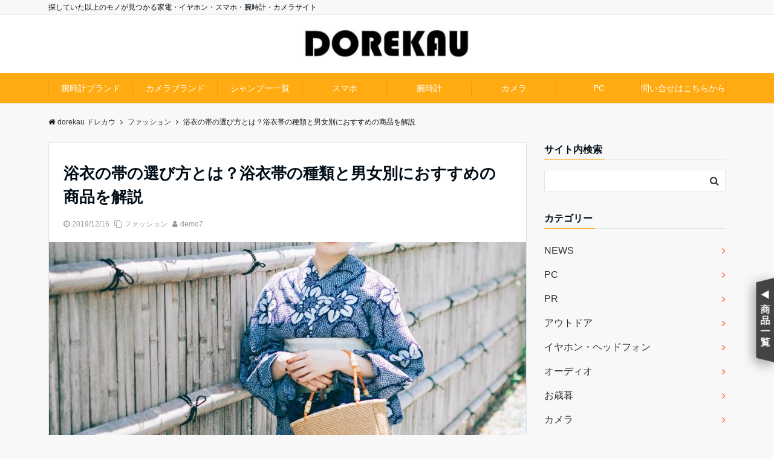

--- FILE ---
content_type: text/html; charset=UTF-8
request_url: https://dorekau.com/44406
body_size: 26827
content:
<!DOCTYPE html>
<html lang="ja"
	prefix="og: https://ogp.me/ns#"  dir="ltr">
<head prefix="og: http://ogp.me/ns# fb: http://ogp.me/ns/fb# article: http://ogp.me/ns/article#">

<!-- Page hiding snippet (recommended) -->
<style>.async-hide { opacity: 0 !important} </style>
<script>
(function(a,s,y,n,c,h,i,d,e){s.className+=' '+y;
h.end=i=function(){s.className=s.className.replace(RegExp(' ?'+y),'')};
(a[n]=a[n]||[]).hide=h;setTimeout(function(){i();h.end=null},c);
})(window,document.documentElement,'async-hide','dataLayer',4000,{'GTM-WFM3WVJ':true});
</script>

<meta charset="UTF-8">
<meta name="viewport" content="width=device-width,initial-scale=1.0">
<meta name="keywords" content="特徴, 選び方, 種類, " >
<meta name="description" content="この記事では、まず浴衣の帯を選ぶ際にどんな点に着目すべきかや、おすすめの帯を紹介します。浴衣の準備は万端でも、帯についてはどう選べば良いか分からない、という人も少なくありません。この記事を読むことで、自分に合った浴衣帯購入の検討が出来ます。">
<title>浴衣の帯の選び方とは？浴衣帯の種類と男女別におすすめの商品を解説 | dorekau ドレカウ</title>

<!-- All In One SEO Pack 3.5.2[864,924] -->

<meta name="keywords"  content="特徴,種類,選び方" />

<script type="application/ld+json" class="aioseop-schema">{"@context":"https://schema.org","@graph":[{"@type":"Organization","@id":"https://dorekau.com/#organization","url":"https://dorekau.com/","name":"dorekau ドレカウ","sameAs":[]},{"@type":"WebSite","@id":"https://dorekau.com/#website","url":"https://dorekau.com/","name":"dorekau ドレカウ","publisher":{"@id":"https://dorekau.com/#organization"}},{"@type":"WebPage","@id":"https://dorekau.com/44406#webpage","url":"https://dorekau.com/44406","inLanguage":"ja","name":"浴衣の帯の選び方とは？浴衣帯の種類と男女別におすすめの商品を解説","isPartOf":{"@id":"https://dorekau.com/#website"},"breadcrumb":{"@id":"https://dorekau.com/44406#breadcrumblist"},"image":{"@type":"ImageObject","@id":"https://dorekau.com/44406#primaryimage","url":"https://dorekau.com/wp-content/uploads/2019/12/Yukata-obi.jpg","width":1000,"height":528},"primaryImageOfPage":{"@id":"https://dorekau.com/44406#primaryimage"},"datePublished":"2019-12-16T06:57:40+09:00","dateModified":"2019-12-16T06:57:40+09:00"},{"@type":"Article","@id":"https://dorekau.com/44406#article","isPartOf":{"@id":"https://dorekau.com/44406#webpage"},"author":{"@id":"https://dorekau.com/author/demo7#author"},"headline":"浴衣の帯の選び方とは？浴衣帯の種類と男女別におすすめの商品を解説","datePublished":"2019-12-16T06:57:40+09:00","dateModified":"2019-12-16T06:57:40+09:00","commentCount":0,"mainEntityOfPage":{"@id":"https://dorekau.com/44406#webpage"},"publisher":{"@id":"https://dorekau.com/#organization"},"articleSection":"ファッション, 特徴, 種類, 選び方","image":{"@type":"ImageObject","@id":"https://dorekau.com/44406#primaryimage","url":"https://dorekau.com/wp-content/uploads/2019/12/Yukata-obi.jpg","width":1000,"height":528}},{"@type":"Person","@id":"https://dorekau.com/author/demo7#author","name":"demo7","sameAs":[],"image":{"@type":"ImageObject","@id":"https://dorekau.com/#personlogo","url":"https://secure.gravatar.com/avatar/8deb58785e4ed0f61c5b57b3f86096fa?s=96&d=mm&r=g","width":96,"height":96,"caption":"demo7"}},{"@type":"BreadcrumbList","@id":"https://dorekau.com/44406#breadcrumblist","itemListElement":[{"@type":"ListItem","position":1,"item":{"@type":"WebPage","@id":"https://dorekau.com/","url":"https://dorekau.com/","name":"dorekau ドレカウ"}},{"@type":"ListItem","position":2,"item":{"@type":"WebPage","@id":"https://dorekau.com/44406","url":"https://dorekau.com/44406","name":"浴衣の帯の選び方とは？浴衣帯の種類と男女別におすすめの商品を解説"}}]}]}</script>
<link rel="canonical" href="https://dorekau.com/44406" />
<meta property="og:type" content="article" />
<meta property="og:title" content="浴衣の帯の選び方とは？浴衣帯の種類と男女別におすすめの商品を解説 | dorekau ドレカウ" />
<meta property="og:description" content="この記事では、まず浴衣の帯を選ぶ際にどんな点に着目すべきかや、おすすめの帯を紹介します。 夏になると、お祭りや花火大会などで浴衣を着る機会が多くなるため、浴衣の準備をする人は少なくありません。 しかし、浴衣の準備は万端でも、帯についてはどう選べば良いか分からないという人もいるでしょう。 この記事を読むことで、浴衣帯の選び方とどんな種類の浴衣帯があり、自分に合った浴衣帯購入の検討が出来ます。 浴衣帯" />
<meta property="og:url" content="https://dorekau.com/44406" />
<meta property="og:site_name" content="dorekau" />
<meta property="og:image" content="https://dorekau.com/wp-content/uploads/2019/12/Yukata-obi.jpg" />
<meta property="article:published_time" content="2019-12-16T06:57:40Z" />
<meta property="article:modified_time" content="2019-12-16T06:57:40Z" />
<meta property="og:image:secure_url" content="https://dorekau.com/wp-content/uploads/2019/12/Yukata-obi.jpg" />
<meta name="twitter:card" content="summary_large_image" />
<meta name="twitter:title" content="浴衣の帯の選び方とは？浴衣帯の種類と男女別におすすめの商品を解説 | dorekau ドレカウ" />
<meta name="twitter:description" content="この記事では、まず浴衣の帯を選ぶ際にどんな点に着目すべきかや、おすすめの帯を紹介します。 夏になると、お祭りや花火大会などで浴衣を着る機会が多くなるため、浴衣の準備をする人は少なくありません。 しかし、浴衣の準備は万端でも、帯についてはどう選べば良いか分からないという人もいるでしょう。 この記事を読むことで、浴衣帯の選び方とどんな種類の浴衣帯があり、自分に合った浴衣帯購入の検討が出来ます。 浴衣帯" />
<meta name="twitter:image" content="https://dorekau.com/wp-content/uploads/2019/12/Yukata-obi.jpg" />
<!-- All In One SEO Pack -->
<link rel='dns-prefetch' href='//ajax.googleapis.com' />
<link rel='dns-prefetch' href='//maxcdn.bootstrapcdn.com' />
<link rel="alternate" type="application/rss+xml" title="dorekau ドレカウ &raquo; フィード" href="https://dorekau.com/feed" />
<link rel="alternate" type="application/rss+xml" title="dorekau ドレカウ &raquo; コメントフィード" href="https://dorekau.com/comments/feed" />
<link rel='stylesheet' id='wp-block-library-css'  href='https://dorekau.com/wp-includes/css/dist/block-library/style.min.css?ver=5.4.1' type='text/css' media='all' />
<link rel='stylesheet' id='contact-form-7-css'  href='https://dorekau.com/wp-content/plugins/contact-form-7/includes/css/styles.css?ver=5.1.1' type='text/css' media='all' />
<link rel='stylesheet' id='yyi_rinker_stylesheet-css'  href='https://dorekau.com/wp-content/plugins/yyi-rinker/css/style.css?v=1.1.0&#038;ver=5.4.1' type='text/css' media='all' />
<link rel='stylesheet' id='parent-style-css'  href='https://dorekau.com/wp-content/themes/emanon-pro/style.css?ver=5.4.1' type='text/css' media='all' />
<link rel='stylesheet' id='child-style-css'  href='https://dorekau.com/wp-content/themes/emanon-pro-child/style.css?ver=1593064182' type='text/css' media='all' />
<link rel='stylesheet' id='animate-css'  href='https://dorekau.com/wp-content/themes/emanon-pro/lib/css/animate.min.css?ver=5.4.1' type='text/css' media='all' />
<link crossorigin="anonymous" rel='subresource' id='font-awesome-css'  href='https://maxcdn.bootstrapcdn.com/font-awesome/4.7.0/css/font-awesome.min.css?ver=5.4.1' type='text/css' media='all' />
<link rel='stylesheet' id='tablepress-default-css'  href='https://dorekau.com/wp-content/tablepress-combined.min.css?ver=2' type='text/css' media='all' />
<script type='text/javascript' src='https://ajax.googleapis.com/ajax/libs/jquery/2.1.3/jquery.min.js?ver=5.4.1'></script>
<script type='text/javascript' src='https://dorekau.com/wp-content/plugins/yyi-rinker/js/event-tracking.js?v=1.1.0'></script>
<link rel='https://api.w.org/' href='https://dorekau.com/wp-json/' />
<link rel="EditURI" type="application/rsd+xml" title="RSD" href="https://dorekau.com/xmlrpc.php?rsd" />
<link rel="wlwmanifest" type="application/wlwmanifest+xml" href="https://dorekau.com/wp-includes/wlwmanifest.xml" /> 
<link rel='prev' title='子供用浴衣の選び方とは？おすすめの子供用浴衣を男女別に解説' href='https://dorekau.com/44379' />
<link rel='next' title='浴衣を着る際に大活躍の作り帯って何？ 選び方やおすすめ商品を紹介' href='https://dorekau.com/44375' />
<link rel='shortlink' href='https://dorekau.com/?p=44406' />
<link rel="alternate" type="application/json+oembed" href="https://dorekau.com/wp-json/oembed/1.0/embed?url=https%3A%2F%2Fdorekau.com%2F44406" />
<link rel="alternate" type="text/xml+oembed" href="https://dorekau.com/wp-json/oembed/1.0/embed?url=https%3A%2F%2Fdorekau.com%2F44406&#038;format=xml" />
<meta name="generator" content="Site Kit by Google 1.15.0" />		<script type="text/javascript">
				(function(c,l,a,r,i,t,y){
					c[a]=c[a]||function(){(c[a].q=c[a].q||[]).push(arguments)};t=l.createElement(r);t.async=1;
					t.src="https://www.clarity.ms/tag/"+i+"?ref=wordpress";y=l.getElementsByTagName(r)[0];y.parentNode.insertBefore(t,y);
				})(window, document, "clarity", "script", "cpwfj80ujd");
		</script>
		<script type="text/javascript" language="javascript">
    var vc_pid = "886706895";
</script><script type="text/javascript" src="//aml.valuecommerce.com/vcdal.js" async></script><meta name="thumbnail" content="https://dorekau.com/wp-content/uploads/2019/12/Yukata-obi.jpg"><style>
/*---main color--*/
#gnav,.global-nav li ul li,.mb-horizontal-nav{background-color:#ffab11;}
.fa,.required,.widget-line a{color:#ffab11;}
#wp-calendar a{color:#ffab11;font-weight: bold;}
.cat-name, .sticky .cat-name{background-color:#ffab11;}
.pagination a:hover,.pagination .current{background-color:#ffab11;border:solid 1px #ffab11;}
.wpp-list li a:before{background-color:#ffab11;}
.loader{position:absolute;top:0;left:0;bottom:0;right:0;margin:auto;border-left:6px solid #ffab11;}
/*--link color--*/
#gnav .global-nav .current-menu-item > a,#gnav .global-nav .current-menu-item > a .fa,#modal-global-nav-container .current-menu-item a,#modal-global-nav-container .sub-menu .current-menu-item a,.side-widget .current-menu-item a,.mb-horizontal-nav-inner .current-menu-item a,.mb-horizontal-nav-inner .current-menu-item a .fa,.entry-title a:active,.pagination a,.post-nav .fa{color:#f25800;}
.global-nav-default > li:first-child:before, .global-nav-default > li:after{background-color:#f25800;}
.article-body a{color:#f25800;}
.follow-line a{color:#ffab11;}
.author-profile-text .author-name a{color:#f25800;}
.recommend-date a {display:block;text-decoration:none;color:#000c15;}
.next-page .post-page-numbers.current span{background-color:#ff8037;color:#fff;}
.next-page a span {background-color:#fff;color:#f25800;}
.comment-page-link .page-numbers{background-color:#fff;color:#f25800;}
.comment-page-link .current{background-color:#ff8037;color:#fff;}
.side-widget li a:after{color:#f25800;}
blockquote a, .box-default a, .box-info a{color:#f25800;}
.follow-user-url a:hover .fa{color:#f25800;}
.popular-post-rank{border-color:#f25800 transparent transparent transparent;}
/*--link hover--*/
a:hover,.global-nav a:hover,.side-widget a:hover,.side-widget li a:hover:before,#wp-calendar a:hover,.entry-title a:hover,.footer-follow-btn a:hover .fa{color:#ff8037;}
.scroll-nav-inner li:after{background-color:#ff8037;}
.featured-title h2:hover{color:#ff8037;}
.author-profile-text .author-name a:hover{color:#ff8037;}
follow-user-url a:hover .fa{color:#ff8037;}
.next-page a span:hover{background-color:#ff8037;color:#fff;}
.comment-page-link .page-numbers:hover{background-color:#ff8037;color:#fff;}
.tagcloud a:hover{border:solid 1px #ff8037;color:#ff8037;}
blockquote a:hover, .box-default a:hover, .box-info a:hover{color:#ff8037;}
#modal-global-nav-container .global-nav-default li a:hover{color:#ff8037;}
.side-widget li a:hover:after{color:#ff8037;}
.widget-contact a:hover .fa{color:#ff8037;}
#sidebar-cta {border:solid 4px #ff8037;}
.popular-post li a:hover .popular-post-rank{border-color:#ff8037 transparent transparent transparent;}
/*--btn color--*/
.btn-more{background-color:#9b8d77;border:solid 1px #9b8d77;}
.btn a{background-color:#9b8d77;color:#fff;}
.btn a:hover{color:#fff;}
.btn-border{display:block;padding:8px 16px;border:solid 1px #9b8d77;}
.btn-border .fa{color:#9b8d77;}
input[type=submit]{background-color:#9b8d77;color:#fff;}
/* gutenberg File */
.wp-block-file .wp-block-file__button{display:inline-block;padding:8px 32px!important;border-radius:4px!important;line-height:1.5!important;border-bottom:solid 3px rgba(0,0,0,0.2)!important;background-color:#9b8d77!important;color:#fff!important;font-size:16px!important}
/* gutenberg button */
.wp-block-button a{text-decoration:none;}
/* gutenberg Media & Text */
.wp-block-media-text p{	line-height:1;margin-bottom:16px;}
/* gutenberg pullquote */
.wp-block-pullquote blockquote{margin:0!important;border:none!important;quotes:none!important;background-color:inherit!important;}
.wp-block-pullquote{border-top:3px solid #e2e5e8;border-bottom:3px solid #e2e5e8;color:#303030;}
/*--header-*/
.header-area-height{height:96px;}
.header-brand {line-height:96px;}
.header,.header-area-height-line #gnav{background-color:#fff;}
.top-bar{background-color:#f8f8f8;}
.site-description {color:#000c15}
.header-table .site-description{line-height:1.5;font-size:12px;}
.header-site-name a{color:#000c15}
.header-site-name a:hover{color:#ff8037;}
.header-logo img, .modal-header-logo img{max-height:50px;}
.global-nav-line li a{color:#000c15;}
#mb-scroll-nav .header-site-name a{color:#000c15;font-size:16px;}
#mb-scroll-nav .header-site-name a:hover{color:#ff8037;}
@media screen and ( min-width: 768px ){
.header-site-name a{font-size:24px;}
.header-area-height,.header-widget{height:96px;}
.header-brand {line-height:96px;}
}
@media screen and ( min-width: 992px ){
.header-logo img{max-height:50px;}
}
/*--modal menu--*/
.modal-menu{position:absolute;top:50%;right:0;-webkit-transform:translateY(-50%);transform:translateY(-50%);z-index:999;}
.modal-menu .modal-gloval-icon{float:left;margin-bottom:6px;}
.modal-menu .slicknav_no-text{margin:0;}
.modal-menu .modal-gloval-icon-bar{display:block;width:32px;height:3px;border-radius:4px;-webkit-transition:all 0.2s;transition:all 0.2s;}
.modal-menu .modal-gloval-icon-bar + .modal-gloval-icon-bar{margin-top:6px;}
.modal-menu .modal-menutxt{display:block;text-align:center;font-size:12px;font-size:1.2rem;color:#000c15;}
.modal-menu .modal-gloval-icon-bar{background-color:#9b8d77;}
#modal-global-nav-container{background-color:#fff;}
#modal-global-nav-container .modal-header-site-name a{color:#000c15;}
#modal-global-nav-container .global-nav li ul li{background-color:#fff;}
#modal-global-nav-container .global-nav-default li a{color:#000c15;}
/* --slider section--*/
.slider img{display:block;width:100%;}
.slider .bx-viewport{-webkit-transform:translatez(0);-moz-transform:translatez(0);-ms-transform:translatez(0);-o-transform:translatez(0);transform:translatez(0);}
.slider .bx-pager,.slider .bx-controls-auto{position:absolute;bottom:-36px;width:100%;z-index:300;}
.slider .bx-pager{text-align:center;font-size:.85em;font-family:Arial;font-weight:bold;color:#333;}
.slider .bx-pager .bx-pager-item,
.slider .bx-controls-auto .bx-controls-auto-item{display:inline-block;}
.slider .bx-pager.bx-default-pager a{background:#777;text-indent:-9999px;display:block;width:10px;height:10px;margin:0 5px;outline:0;-moz-border-radius:5px;-webkit-border-radius:5px;border-radius:5px;}
.slider .bx-pager.bx-default-pager a:hover,
.slider .bx-pager.bx-default-pager a.active{background:#000;}
.slider .bx-prev{left:16px;background:url(https://dorekau.com/wp-content/themes/emanon-pro/lib/images/slider/controls.png) no-repeat 0 -32px;}
.slider .bx-next{right:16px;background:url(https://dorekau.com/wp-content/themes/emanon-pro/lib/images/slider/controls.png) no-repeat -43px -32px;}
.slider .bx-prev:hover{background-position:0 0;}
.slider .bx-next:hover{background-position:-43px 0;}
.slider .bx-controls-direction a{position:absolute;top:50%;margin-top:-16px;outline:0;width:32px;height:32px;text-indent:-9999px;z-index:888;}
.slider .bx-controls-direction a.disabled{display:none;}
.slider .bx-controls-auto{text-align:center;}
.slider .bx-controls-auto .bx-start{display:block;text-indent:-9999px;width:10px;height:11px;outline:0;background:url(https://dorekau.com/wp-content/themes/emanon-pro/lib/images/slider/controls.png) -86px -11px no-repeat;margin:0 3px;}
.slider .bx-controls-auto .bx-start:hover,
.slider .bx-controls-auto .bx-start.active{background-position:-86px 0;}
.slider .bx-controls-auto .bx-stop{display:block;text-indent:-9999px;width:9px;height:11px;outline:0;background:url(https://dorekau.com/wp-content/themes/emanon-pro/lib/images/slider/controls.png) -86px -44px no-repeat;margin:0 3px;}
.slider .bx-controls-auto .bx-stop:hover,
.slider .bx-controls-auto .bx-stop.active{background-position:-86px -33px;}
.slider .bx-controls.bx-has-controls-auto.bx-has-pager .bx-pager{text-align:left;width:80%;}
.slider .bx-controls.bx-has-controls-auto.bx-has-pager .bx-controls-auto{right:0;width:35px;}
.slider .bx-caption{position:absolute;bottom:0;left:0;background:#505050;background:rgba(80, 80, 80, 0.75);width:100%;}
.slider .bx-caption span{color:#fff;font-family:Arial;display:block;font-size:.85em;padding:10px;}
.slider #bxslider li:before{position:absolute;top:0;left:0;right:0;bottom:0;background:linear-gradient(135deg, #000, #000)fixed;opacity: 0;content: "";z-index:100;}
.slider #bxslider li{height:500px;background-position: center;background-size: cover;background-repeat:no-repeat;}
.slider-btn{margin:32px 0 0 0;}
.slider-title{color:#fff;}
.slider-sub-title{color:#fff;}
.slider-btn .btn{border:solid 1px #9b8d77;background-color:#9b8d77;}
.slider-btn-bg a{border-bottom:none;border-radius:0;background-color:#9b8d77;color:#fff;}
.slider-btn-bg a:hover{background-color:#9b8d77;border-radius:inherit;-webkit-transform:inherit;transform:inherit;color:#fff;}
.slider-btn-bg:before{content:'';position:absolute;border:solid 3px #9b8d77;top:0;right:0;bottom:0;left:0;-webkit-transition:0.2s ease-in-out;transition:0.2s ease-in-out;z-index:-1;}
.slider-btn-bg:hover:before{top:-8px;right:-8px;bottom:-8px;left:-8px;}
@media screen and ( max-width: 767px ){
.slider-message{right:0;left:0;}
}
@media screen and ( min-width: 768px ){
.slider-btn{margin:40px 0 24px 0}
.bx-wrapper .bx-pager,.bx-wrapper .bx-controls-auto{bottom:8px;}
.slider-message{right:0;left:0;}
}
/*--slick slider for front page & LP--*/
.slick-slider{-moz-box-sizing:border-box;box-sizing:border-box;-webkit-user-select:none;-moz-user-select:none;-ms-user-select:none;user-select:none;-webkit-touch-callout:none;-khtml-user-select:none;-ms-touch-action:pan-y;touch-action:pan-y;-webkit-tap-highlight-color:rgba(0,0,0,0)}
.slick-list,.slick-slider{display:block;position:relative}
.slick-list{overflow:hidden;margin:0;padding:0}
.slick-list:focus{outline:0}
.slick-list.dragging{cursor:pointer;cursor:hand}
.slick-slider .slick-list,.slick-slider .slick-track{-webkit-transform:translate3d(0,0,0);-moz-transform:translate3d(0,0,0);-ms-transform:translate3d(0,0,0);-o-transform:translate3d(0,0,0);transform:translate3d(0,0,0)}
.slick-track{display:block;position:relative;top:0;left:0;margin:40px 0}
.slick-track:after,.slick-track:before{display:table;content:''}
.slick-track:after{clear:both}.slick-loading .slick-track{visibility:hidden}
.slick-slide{display:none;float:left;height:100%;min-height:1px}[dir='rtl']
.slick-slide{float:right}
.slick-slide.slick-loading img{display:none}
.slick-slide.dragging img{pointer-events:none}
.slick-initialized .slick-slide{display:block}
.slick-loading .slick-slide{visibility:hidden}
.slick-vertical .slick-slide{display:block;height:auto;border:solid 1px transparent}
.slick-arrow.slick-hidden{display:none}
.slick-next:before,.slick-prev:before{content:""}
.slick-next{display:block;position:absolute;top:50%;right:-11px;padding:0;width:16px;height:16px;border-color:#f25800;border-style:solid;border-width:3px 3px 0 0;background-color:transparent;cursor:pointer;text-indent:-9999px;-webkit-transform:rotate(45deg);-moz-transform:rotate(45deg);-ms-transform:rotate(45deg);-o-transform:rotate(45deg);transform:rotate(45deg)}
.slick-prev{display:block;position:absolute;top:50%;left:-11px;padding:0;width:16px;height:16px;border-color:#f25800;border-style:solid;border-width:3px 3px 0 0;background-color:transparent;cursor:pointer;text-indent:-9999px;-webkit-transform:rotate(-135deg);-moz-transform:rotate(-135deg);-ms-transform:rotate(-135deg);-o-transform:rotate(-135deg);transform:rotate(-135deg)}
@media screen and ( min-width: 768px ){
.slick-next{right:-32px;width:32px;height:32px;}
.slick-prev{left:-32px;width:32px;height:32px;}
}
/*---下ボーダー（2カラー）--*/
.front-top-widget-box h2, .front-bottom-widget-box h2{margin-bottom: -1px;}
.front-top-widget-box h2 > span, .front-bottom-widget-box h2 > span{display:inline-block;padding:0 4px 4px 0;border-bottom:solid 1px #ffab11;}
.entry-header {border-bottom:solid 1px #e2e5e8;}
.entry-header h2{margin-bottom: -1px;}
.entry-header h2 > span{display:inline-block;padding:0 4px 4px 0;border-bottom:solid 1px #ffab11;}
.archive-title {border-bottom:solid 1px #e2e5e8;}
.archive-title h1{margin-bottom: -1px;}
.archive-title h1 > span{display:inline-block;padding:0 4px 4px 0;border-bottom:solid 1px #ffab11;}
/*--h2 style--*/
/*---左ボーダー＋背景--*/
.article-body h2{padding:8px 0 8px 12px;border-left:solid 4px #ffab11;background-color:#f0f0f0;}
/*--h3 style--*/
/*--下ボーダー--*/
.article-body h3:not(.block-pr-box-heading):not(.block-cta-heading):not(.block-pricing-table-heading):not(.block-member-name):not(.showcase-box-heading),.page-bottom-widget h3{padding:6px 0;border-bottom:solid 2px #ffab11;}
/*--h4 style--*/
/*---無し--*/
.article-body h4{padding:4px 0;}
/*--sidebar style--*/
/*---下ボーダー（2カラー）--*/
.side-widget-title {border-bottom:1px solid #e2e5e8;}
.side-widget-title h3 {margin-bottom: -1px;}
.side-widget-title span{display:inline-block;padding:0 4px 4px 0;border-bottom:solid 1px #ffab11;}
/*--read more--*/
.archive-header{padding:8px 16px 64px 16px;}
.read-more{position:absolute;right: 0;bottom:24px;left:0;text-align:center;}
.read-more .fa{margin:0 0 0 4px;}
.featured-date .read-more,.home .big-column .read-more,.archive .ar-big-column .read-more{position:absolute;right:0;bottom:32px;left:0;}
.home .big-column .btn-mid,.archive .ar-big-column .btn-mid{width: 80%;}
@media screen and ( min-width: 768px ){
.archive-header{padding:8px 16px 72px 16px;}
.home .one-column .read-more,.archive .ar-one-column .read-more,.search .ar-one-column .read-more{position:absolute;right:16px;bottom:20px;left:auto;}
.blog .one-column .read-more,.archive .ar-one-column .read-more,.search .ar-one-column .read-more{position:absolute;right:16px;bottom:20px;left:auto;}
.home .big-column .btn-mid,.archive .ar-big-column .btn-mid,.search .ar-big-column .btn-mid{width:20%;}
.blog .big-column .btn-mid,.archive .ar-big-column .btn-mid,.search .ar-big-column .btn-mid{width:20%;}
.home .one-column .read-more .btn-border,.archive .ar-one-column .read-more .btn-border,.search .ar-one-column .read-more .btn-border{display:inline;}
.blog .one-column .read-more .btn-border,.archive .ar-one-column .read-more .btn-border,.search .ar-one-column .read-more .btn-border{display:inline;}
}
/*--remodal's necessary styles--*/
html.remodal-is-locked{overflow:hidden;-ms-touch-action:none;touch-action:none}
.remodal{overflow:scroll;-webkit-overflow-scrolling:touch;}
.remodal,[data-remodal-id]{display:none}
.remodal-overlay{position:fixed;z-index:9998;top:-5000px;right:-5000px;bottom:-5000px;left:-5000px;display:none}
.remodal-wrapper{position:fixed;z-index:9999;top:0;right:0;bottom:0;left:0;display:none;overflow:auto;text-align:center;-webkit-overflow-scrolling:touch}
.remodal-wrapper:after{display:inline-block;height:100%;margin-left:-0.05em;content:""}
.remodal-overlay,.remodal-wrapper{-webkit-backface-visibility:hidden;backface-visibility:hidden}
.remodal{position:relative;outline:0;}
.remodal-is-initialized{display:inline-block}
/*--remodal's default mobile first theme--*/
.remodal-bg.remodal-is-opened,.remodal-bg.remodal-is-opening{-webkit-filter:blur(3px);filter:blur(3px)}.remodal-overlay{background:rgba(43,46,56,.9)}
.remodal-overlay.remodal-is-closing,.remodal-overlay.remodal-is-opening{-webkit-animation-duration:0.3s;animation-duration:0.3s;-webkit-animation-fill-mode:forwards;animation-fill-mode:forwards}
.remodal-overlay.remodal-is-opening{-webkit-animation-name:c;animation-name:c}
.remodal-overlay.remodal-is-closing{-webkit-animation-name:d;animation-name:d}
.remodal-wrapper{padding:16px}
.remodal{box-sizing:border-box;width:100%;-webkit-transform:translate3d(0,0,0);transform:translate3d(0,0,0);color:#2b2e38;background:#fff;}
.remodal.remodal-is-closing,.remodal.remodal-is-opening{-webkit-animation-duration:0.3s;animation-duration:0.3s;-webkit-animation-fill-mode:forwards;animation-fill-mode:forwards}
.remodal.remodal-is-opening{-webkit-animation-name:a;animation-name:a}
.remodal.remodal-is-closing{-webkit-animation-name:b;animation-name:b}
.remodal,.remodal-wrapper:after{vertical-align:middle}
.remodal-close{position:absolute;top:-32px;right:0;display:block;overflow:visible;width:32px;height:32px;margin:0;padding:0;cursor:pointer;-webkit-transition:color 0.2s;transition:color 0.2s;text-decoration:none;color:#fff;border:0;outline:0;background:#b5b5b5;}
.modal-global-nav-close{position:absolute;top:0;right:0;display:block;overflow:visible;width:32px;height:32px;margin:0;padding:0;cursor:pointer;-webkit-transition:color 0.2s;transition:color 0.2s;text-decoration:none;color:#fff;border:0;outline:0;background:#9b8d77;}
.remodal-close:focus,.remodal-close:hover{color:#2b2e38}
.remodal-close:before{font-family:Arial,Helvetica CY,Nimbus Sans L,sans-serif!important;font-size:32px;line-height:32px;position:absolute;top:0;left:0;display:block;width:32px;content:"\00d7";text-align:center;}
.remodal-cancel,.remodal-confirm{font:inherit;display:inline-block;overflow:visible;min-width:110px;margin:0;padding:9pt 0;cursor:pointer;-webkit-transition:background 0.2s;transition:background 0.2s;text-align:center;vertical-align:middle;text-decoration:none;border:0;outline:0}
.remodal-confirm{color:#fff;background:#81c784}
.remodal-confirm:focus,.remodal-confirm:hover{background:#66bb6a}
.remodal-cancel{color:#fff;background:#e57373}
.remodal-cancel:focus,.remodal-cancel:hover{background:#ef5350}
.remodal-cancel::-moz-focus-inner,.remodal-close::-moz-focus-inner,.remodal-confirm::-moz-focus-inner{padding:0;border:0}
@-webkit-keyframes a{0%{-webkit-transform:scale(1.05);transform:scale(1.05);opacity:0}to{-webkit-transform:none;transform:none;opacity:1}}
@keyframes a{0%{-webkit-transform:scale(1.05);transform:scale(1.05);opacity:0}to{-webkit-transform:none;transform:none;opacity:1}}
@-webkit-keyframes b{0%{-webkit-transform:scale(1);transform:scale(1);opacity:1}to{-webkit-transform:scale(0.95);transform:scale(0.95);opacity:0}}
@keyframes b{0%{-webkit-transform:scale(1);transform:scale(1);opacity:1}to{-webkit-transform:scale(0.95);transform:scale(0.95);opacity:0}}
@-webkit-keyframes c{0%{opacity:0}to{opacity:1}}
@keyframes c{0%{opacity:0}to{opacity:1}}
@-webkit-keyframes d{0%{opacity:1}to{opacity:0}}
@keyframes d{0%{opacity:1}to{opacity:0}}
@media only screen and (min-width:641px){.remodal{max-width:700px}}.lt-ie9 .remodal-overlay{background:#2b2e38}.lt-ie9 .remodal{width:700px}
/*--footer cta --*/
/*--footer--*/
.footer{background-color:#232323;color:#b5b5b5;}
.footer a,.footer .fa{color:#b5b5b5;}
.footer a:hover{color:#fff;}
.footer a:hover .fa{color:#fff;}
.footer-nav li{border-right:solid 1px #b5b5b5;}
.footer-widget-box h2,.footer-widget-box h3,.footer-widget-box h4,.footer-widget-box h5,.footer-widget-box h6{color:#b5b5b5;}
.footer-widget-box h3{border-bottom:solid 1px #b5b5b5;}
.footer-widget-box a:hover .fa{color:#fff;}
.footer-widget-box #wp-calendar caption{border:solid 1px #b5b5b5;border-bottom: none;}
.footer-widget-box #wp-calendar th{border:solid 1px #b5b5b5;}
.footer-widget-box #wp-calendar td{border:solid 1px #b5b5b5;}
.footer-widget-box #wp-calendar a:hover{color:#fff;}
.footer-widget-box .tagcloud a{border:solid 1px #b5b5b5;}
.footer-widget-box .tagcloud a:hover{border:solid 1px #fff;}
.footer-widget-box .wpp-list .wpp-excerpt, .footer-widget-box .wpp-list .post-stats, .footer-widget-box .wpp-list .post-stats a{color:#b5b5b5;}
.footer-widget-box .wpp-list a:hover{color:#fff;}
.footer-widget-box select{border:solid 1px #b5b5b5;color:#b5b5b5;}
.footer-widget-box .widget-contact a:hover .fa{color:#fff;}
@media screen and ( min-width: 768px ){.footer a:hover .fa{color:#b5b5b5;}}
/*--lp header image cover--*/
.lp-header{height:500px;}
.lp-header:before,.lp-header-image:before{position:absolute;top:0;left:0;right:0;bottom:0;background:linear-gradient(135deg, #000, #000)fixed;opacity:0.5;content: "";z-index: 100;}
.header-title, .header-target-message{color: #fff;}
.header-sub-title{color:#fff;}
.header-btn-bg a{border-bottom:none;border-radius:0;background-color:#9b8d77;color:#fff;}
.header-btn-bg a:hover{background-color:#9b8d77;border-radius:inherit;-webkit-transform:inherit;transform:inherit;color:#fff;}
.header-btn-bg:before{content:'';position:absolute;border:solid 3px #9b8d77;top:0;right:0;bottom:0;left:0;-webkit-transition:.2s ease-in-out;transition:.2s ease-in-out;z-index:-1;}
.header-btn-bg:hover:before{top:-8px;right:-8px;bottom:-8px;left:-8px}
@media screen and ( max-width: 767px ){
.header-message{right:0;left:0;}
}
@media screen and ( min-width: 768px ){
.header-message{right:0;left:0;}
}
/*--lp content section--*/
#lp-content-section {background-color:#f8f8f8;}
/*--page custom css--*/
</style>
<script type="application/ld+json">{
				"@context" : "http://schema.org",
				"@type" : "Article",
				"headline" : "浴衣の帯の選び方とは？浴衣帯の種類と男女別におすすめの商品を解説",
				"datePublished" : "2019-12-16",
				"dateModified" : "2019-12-16",
				"mainEntityOfPage" : "https://dorekau.com/44406",
				"author" : {
						 "@type" : "Person",
						 "name" : "demo7"
						 },
				"image" : {
						 "@type" : "ImageObject",
						 "url" : "https://dorekau.com/wp-content/uploads/2019/12/Yukata-obi.jpg",
						 "width" : "1000",
						 "height" : "528"
						 },
				"publisher" : {
						 "@type" : "Organization",
						 "name" : "dorekau ドレカウ",
						 "logo" : {
									"@type" : "ImageObject",
									"url" : "https://dorekau.com/wp-content/uploads/2021/06/dorekau_logo_700w-300x54-1.jpg",
									"width" : "245",
									"height" : "50"
									}
						 }
				}</script>
<style type="text/css">
.no-js .native-lazyload-js-fallback {
	display: none;
}
</style>
		<link rel="amphtml" href="https://dorekau.com/44406/amp"><script async src="//pagead2.googlesyndication.com/pagead/js/adsbygoogle.js"></script> <script>
(adsbygoogle = window.adsbygoogle || []).push({
google_ad_client: "ca-pub-7222909358018785",
enable_page_level_ads: true,
tag_partner: "site_kit"
});
</script>
		<link rel="icon" href="https://dorekau.com/wp-content/uploads/2019/04/cropped-dorekau_logo_-32x32.jpg" sizes="32x32" />
<link rel="icon" href="https://dorekau.com/wp-content/uploads/2019/04/cropped-dorekau_logo_-192x192.jpg" sizes="192x192" />
<link rel="apple-touch-icon" href="https://dorekau.com/wp-content/uploads/2019/04/cropped-dorekau_logo_-180x180.jpg" />
<meta name="msapplication-TileImage" content="https://dorekau.com/wp-content/uploads/2019/04/cropped-dorekau_logo_-270x270.jpg" />
<script async src="https://pagead2.googlesyndication.com/pagead/js/adsbygoogle.js"></script>
<meta name="robots" content="max-image-preview:large">
<!--google tag nanager-->
<script>(function(w,d,s,l,i){w[l]=w[l]||[];w[l].push({'gtm.start':
new Date().getTime(),event:'gtm.js'});var f=d.getElementsByTagName(s)[0],
j=d.createElement(s),dl=l!='dataLayer'?'&l='+l:'';j.async=true;j.src=
'https://www.googletagmanager.com/gtm.js?id='+i+dl;f.parentNode.insertBefore(j,f);
})(window,document,'script','dataLayer','GTM-WFM3WVJ');</script>
<!--end google tag manager-->
</head>
<body id="top" class="post-template-default single single-post postid-44406 single-format-standard">
<!--google tag manager (noscript)-->
<noscript><iframe src="https://www.googletagmanager.com/ns.html?id=GTM-WFM3WVJ"
height="0" width="0" style="display:none;visibility:hidden"></iframe></noscript>
<!--end google tag manager (noscript)-->
<header id="header-wrapper" itemscope itemtype="http://schema.org/WPHeader">
		<!--top bar-->
	<div class="top-bar">
		<div class="container">
			<div class="col12">
			<p class="site-description" itemprop="description">探していた以上のモノが見つかる家電・イヤホン・スマホ・腕時計・カメラサイト</p>
			</div>
		</div>
	</div>
	<!--end top bar-->
		<!--header-->
	<div class="header">
		<div class="container header-area-height">
			<div class="col12 header-col-center header-brand">
			<div class="header-table">
<div class="header-logo"><a href="https://dorekau.com/"><img src="https://dorekau.com/wp-content/uploads/2021/06/dorekau_logo_700w-300x54-1.jpg" alt="dorekau ドレカウ" ></a></div>
</div>
			</div>
			<!--modal menu-->
			<div class="modal-menu js-modal-menu">
				<a href="#modal-global-nav" data-remodal-target="modal-global-nav">
										<span class="modal-menutxt">Menu</span>
										<span class="modal-gloval-icon">
						<span class="modal-gloval-icon-bar"></span>
						<span class="modal-gloval-icon-bar"></span>
						<span class="modal-gloval-icon-bar"></span>
					</span>
				</a>
			</div>
			<!--end modal menu-->
		</div>
	<!--global nav-->
<div class="remodal" data-remodal-id="modal-global-nav" data-remodal-options="hashTracking:false">
	<button data-remodal-action="close" class="remodal-close modal-global-nav-close"></button>
	<div id="modal-global-nav-container">
		<div class="modal-header-logo"><a href="https://dorekau.com/"><img src="https://dorekau.com/wp-content/uploads/2021/06/dorekau_logo_700w-300x54-1.jpg" alt="dorekau ドレカウ" ></a></div>
		<nav>
		<ul id="menu-%e3%82%ab%e3%83%86%e3%82%b4%e3%83%aa" class="global-nav global-nav-default"><li id="menu-item-35560" class="menu-item menu-item-type-post_type menu-item-object-page menu-item-35560"><a href="https://dorekau.com/%e8%85%95%e6%99%82%e8%a8%88%e3%83%a1%e3%83%bc%e3%82%ab%e3%83%bc%e4%b8%80%e8%a6%a7">腕時計ブランド</a></li>
<li id="menu-item-35566" class="menu-item menu-item-type-post_type menu-item-object-page menu-item-35566"><a href="https://dorekau.com/%e3%82%ab%e3%83%a1%e3%83%a9%e3%83%96%e3%83%a9%e3%83%b3%e3%83%89%e4%b8%80%e8%a6%a7">カメラブランド</a></li>
<li id="menu-item-20718" class="menu-item menu-item-type-post_type menu-item-object-post menu-item-20718"><a href="https://dorekau.com/19976">シャンプー一覧</a></li>
<li id="menu-item-4168" class="menu-item menu-item-type-taxonomy menu-item-object-category menu-item-4168"><a href="https://dorekau.com/category/smartphone">スマホ</a></li>
<li id="menu-item-1112" class="menu-item menu-item-type-taxonomy menu-item-object-category menu-item-1112"><a href="https://dorekau.com/category/watch">腕時計</a></li>
<li id="menu-item-6060" class="menu-item menu-item-type-taxonomy menu-item-object-category menu-item-6060"><a href="https://dorekau.com/category/camera">カメラ</a></li>
<li id="menu-item-6061" class="menu-item menu-item-type-taxonomy menu-item-object-category menu-item-6061"><a href="https://dorekau.com/category/pc">PC</a></li>
<li id="menu-item-18126" class="menu-item menu-item-type-post_type menu-item-object-page menu-item-18126"><a href="https://dorekau.com/%e3%81%8a%e5%95%8f%e3%81%84%e5%90%88%e3%82%8f%e3%81%9b">問い合せはこちらから</a></li>
</ul>		</nav>
		<div class="mobile-menu-widget">

<form role="search" method="get" class="search-form" action="https://dorekau.com/">
	<label for="search-form-6969e1892d53b">
	</label>
	<input type="search" id="search-form-6969e1892d53b" class="search-field" value="" name="s" />
	<button type="submit" class="search-submit"><i class="fa fa-search"></i></button>
</form>
</div>	</div>
</div>
<!--end global nav-->	</div>
	<!--end header-->
</header>
<!--global nav-->
<div id="gnav" class="default-nav">
	<div class="container">
		<div class="col12">
			<nav id="menu">
			<ul id="menu-%e3%82%ab%e3%83%86%e3%82%b4%e3%83%aa-1" class="global-nav global-nav-default"><li class="menu-item menu-item-type-post_type menu-item-object-page menu-item-35560"><a href="https://dorekau.com/%e8%85%95%e6%99%82%e8%a8%88%e3%83%a1%e3%83%bc%e3%82%ab%e3%83%bc%e4%b8%80%e8%a6%a7">腕時計ブランド</a></li>
<li class="menu-item menu-item-type-post_type menu-item-object-page menu-item-35566"><a href="https://dorekau.com/%e3%82%ab%e3%83%a1%e3%83%a9%e3%83%96%e3%83%a9%e3%83%b3%e3%83%89%e4%b8%80%e8%a6%a7">カメラブランド</a></li>
<li class="menu-item menu-item-type-post_type menu-item-object-post menu-item-20718"><a href="https://dorekau.com/19976">シャンプー一覧</a></li>
<li class="menu-item menu-item-type-taxonomy menu-item-object-category menu-item-4168"><a href="https://dorekau.com/category/smartphone">スマホ</a></li>
<li class="menu-item menu-item-type-taxonomy menu-item-object-category menu-item-1112"><a href="https://dorekau.com/category/watch">腕時計</a></li>
<li class="menu-item menu-item-type-taxonomy menu-item-object-category menu-item-6060"><a href="https://dorekau.com/category/camera">カメラ</a></li>
<li class="menu-item menu-item-type-taxonomy menu-item-object-category menu-item-6061"><a href="https://dorekau.com/category/pc">PC</a></li>
<li class="menu-item menu-item-type-post_type menu-item-object-page menu-item-18126"><a href="https://dorekau.com/%e3%81%8a%e5%95%8f%e3%81%84%e5%90%88%e3%82%8f%e3%81%9b">問い合せはこちらから</a></li>
</ul>			</nav>
		</div>
	</div>
</div>
<!--end global nav-->

<!--content-->
<div class="content jsContent">
	<div class="container jsContainer">
		<!--breadcrumb-->
	<div class="content-inner">
	<nav id="breadcrumb" class="rcrumbs clearfix">
	<ol itemscope itemtype="http://schema.org/BreadcrumbList"><li itemprop="itemListElement" itemscope itemtype="http://schema.org/ListItem"><a itemprop="item" href="https://dorekau.com/"><i class="fa fa-home"></i><span itemprop="name">dorekau ドレカウ</span></a><i class="fa fa-angle-right"></i><meta itemprop="position" content="1" /></li><li itemprop="itemListElement" itemscope itemtype="http://schema.org/ListItem"><a itemprop="item" href="https://dorekau.com/category/fashion"><span itemprop="name">ファッション</span></a><i class="fa fa-angle-right"></i><meta itemprop="position" content="2" /></li><li><span>浴衣の帯の選び方とは？浴衣帯の種類と男女別におすすめの商品を解説</span></li></ol>
</nav>
</div>
<!--end breadcrumb-->		<!--main-->
		<main>
			<div class="col-main first">
			<!--article-->
<article class="article post-44406 post type-post status-publish format-standard has-post-thumbnail hentry category-fashion tag-276 tag-437 tag-438 one-column ar-one-column au-one-column">
		<header>
		<div class="article-header">
			<h1 class="entry-title">浴衣の帯の選び方とは？浴衣帯の種類と男女別におすすめの商品を解説</h1>
			<ul class="post-meta clearfix">
<li><i class="fa fa-clock-o"></i><time class="date published" datetime="2019-12-16">2019/12/16</time></li>
<li><i class="fa fa-clone"></i><a href="https://dorekau.com/category/fashion">ファッション</a></li>
<li><i class="fa fa-user"></i><span class="vcard author"><span class="fn"><a href="https://dorekau.com/author/demo7">demo7</a></span></span></li>
</ul >
		</div>
				<div class="article-thumbnail">
			<img width="1000" height="528" src="https://dorekau.com/wp-content/plugins/native-lazyload/assets/images/placeholder.svg" class="attachment-full size-full wp-post-image native-lazyload-js-fallback" alt="浴衣の帯の選び方とは？浴衣帯の種類と男女別におすすめの商品を解説" loading="lazy" data-src="https://dorekau.com/wp-content/uploads/2019/12/Yukata-obi.jpg" data-srcset="https://dorekau.com/wp-content/uploads/2019/12/Yukata-obi.jpg 1000w, https://dorekau.com/wp-content/uploads/2019/12/Yukata-obi-300x158.jpg 300w, https://dorekau.com/wp-content/uploads/2019/12/Yukata-obi-768x406.jpg 768w" data-sizes="(max-width: 1000px) 100vw, 1000px" />					</div>
			</header>
					<aside><div class="widget_text page-widget"><div class="textwidget custom-html-widget"><p class="has-text-align-center is-style-light-background-box has-box-style"><span class="fz-14px">この記事はプロモーションを含みます</span></p>
</div></div></aside>	
	<section class="article-body">
		<div class="mpuwt6969e18a438cb" ><script async src="https://pagead2.googlesyndication.com/pagead/js/adsbygoogle.js?client=ca-pub-7222909358018785"
     crossorigin="anonymous"></script>
<!-- ドレカウad01pc -->
<ins class="adsbygoogle"
     style="display:block"
     data-ad-client="ca-pub-7222909358018785"
     data-ad-slot="9904983710"
     data-ad-format="auto"
     data-full-width-responsive="true"></ins>
<script>
     (adsbygoogle = window.adsbygoogle || []).push({});
</script></div><style type="text/css">
@media screen and (min-width: 1201px) {
.mpuwt6969e18a438cb {
display: block;
}
}
@media screen and (min-width: 993px) and (max-width: 1200px) {
.mpuwt6969e18a438cb {
display: block;
}
}
@media screen and (min-width: 769px) and (max-width: 992px) {
.mpuwt6969e18a438cb {
display: block;
}
}
@media screen and (min-width: 768px) and (max-width: 768px) {
.mpuwt6969e18a438cb {
display: none;
}
}
@media screen and (max-width: 767px) {
.mpuwt6969e18a438cb {
display: none;
}
}
</style>
<div class="smzwe6969e18a4352f" ><script async src="https://pagead2.googlesyndication.com/pagead/js/adsbygoogle.js?client=ca-pub-7222909358018785"
     crossorigin="anonymous"></script>
<ins class="adsbygoogle"
     style="display:block; text-align:center;"
     data-ad-layout="in-article"
     data-ad-format="fluid"
     data-ad-client="ca-pub-7222909358018785"
     data-ad-slot="5939680367"></ins>
<script>
     (adsbygoogle = window.adsbygoogle || []).push({});
</script></div><style type="text/css">
@media screen and (min-width: 1201px) {
.smzwe6969e18a4352f {
display: none;
}
}
@media screen and (min-width: 993px) and (max-width: 1200px) {
.smzwe6969e18a4352f {
display: none;
}
}
@media screen and (min-width: 769px) and (max-width: 992px) {
.smzwe6969e18a4352f {
display: none;
}
}
@media screen and (min-width: 768px) and (max-width: 768px) {
.smzwe6969e18a4352f {
display: block;
}
}
@media screen and (max-width: 767px) {
.smzwe6969e18a4352f {
display: block;
}
}
</style>
<p>この記事では、まず浴衣の帯を選ぶ際にどんな点に着目すべきかや、おすすめの帯を紹介します。</p>
<p>夏になると、お祭りや花火大会などで浴衣を着る機会が多くなるため、浴衣の準備をする人は少なくありません。</p>
<p>しかし、浴衣の準備は万端でも、帯についてはどう選べば良いか分からないという人もいるでしょう。</p><div class="ndlyi6969e18a43836" ><script async src="https://pagead2.googlesyndication.com/pagead/js/adsbygoogle.js?client=ca-pub-7222909358018785"
     crossorigin="anonymous"></script>
<!-- ドレカウad02pc -->
<ins class="adsbygoogle"
     style="display:block"
     data-ad-client="ca-pub-7222909358018785"
     data-ad-slot="8374272014"
     data-ad-format="auto"
     data-full-width-responsive="true"></ins>
<script>
     (adsbygoogle = window.adsbygoogle || []).push({});
</script></div><style type="text/css">
@media screen and (min-width: 1201px) {
.ndlyi6969e18a43836 {
display: block;
}
}
@media screen and (min-width: 993px) and (max-width: 1200px) {
.ndlyi6969e18a43836 {
display: block;
}
}
@media screen and (min-width: 769px) and (max-width: 992px) {
.ndlyi6969e18a43836 {
display: block;
}
}
@media screen and (min-width: 768px) and (max-width: 768px) {
.ndlyi6969e18a43836 {
display: none;
}
}
@media screen and (max-width: 767px) {
.ndlyi6969e18a43836 {
display: none;
}
}
</style>
<div class="ebfqd6969e18a435f9" ><script async src="https://pagead2.googlesyndication.com/pagead/js/adsbygoogle.js?client=ca-pub-7222909358018785"
     crossorigin="anonymous"></script>
<ins class="adsbygoogle"
     style="display:block; text-align:center;"
     data-ad-layout="in-article"
     data-ad-format="fluid"
     data-ad-client="ca-pub-7222909358018785"
     data-ad-slot="5915629635"></ins>
<script>
     (adsbygoogle = window.adsbygoogle || []).push({});
</script></div><style type="text/css">
@media screen and (min-width: 1201px) {
.ebfqd6969e18a435f9 {
display: none;
}
}
@media screen and (min-width: 993px) and (max-width: 1200px) {
.ebfqd6969e18a435f9 {
display: none;
}
}
@media screen and (min-width: 769px) and (max-width: 992px) {
.ebfqd6969e18a435f9 {
display: none;
}
}
@media screen and (min-width: 768px) and (max-width: 768px) {
.ebfqd6969e18a435f9 {
display: block;
}
}
@media screen and (max-width: 767px) {
.ebfqd6969e18a435f9 {
display: block;
}
}
</style>

<p>この記事を読むことで、浴衣帯の選び方とどんな種類の浴衣帯があり、自分に合った浴衣帯購入の検討が出来ます。</p>
<div id="toc_container" class="no_bullets"><p class="toc_title">目次</p><ul class="toc_list"><li><a href="#i">浴衣帯の選び方</a><ul><li><a href="#i-2">見せ方で選ぶ</a></li><li><a href="#i-3">浴衣の柄や色に合わせる</a></li></ul></li><li><a href="#i-4">浴衣帯の種類</a><ul><li><a href="#i-5">半幅帯</a></li><li><a href="#i-6">結び帯は手軽に帯を巻ける</a></li><li><a href="#i-7">へこ帯は柔らかい帯</a></li></ul></li><li><a href="#i-8">女性におすすめの浴衣帯紹介</a><ul><li><a href="#_F-HO5022">博多織半幅帯正絹 F-HO5022は高級感がある</a></li><li><a href="#s140601027">作り帯s140601027は簡単にへこ帯風花結びが作れる</a></li><li><a href="#3menobi6">玉城ティナ×キスミス浴衣帯3menobi6はレトロモダンな品</a></li><li><a href="#_10003705">金魚柄半幅帯 10003705は和柄の浴衣に合うデザイン</a></li><li><a href="#_03-01-11-001n1">浴衣用無地兵児帯 03-01-11-001n1は長めの品</a></li></ul></li><li><a href="#i-9">男性におすすめの浴衣帯紹介</a><ul><li><a href="#_agoyaobi-pibe5">正絹角帯博多織 agoyaobi-pibe5は高級感と低価格が魅力</a></li><li><a href="#_kakuobi52">ワンタッチ角帯献上柄 kakuobi52は手軽に帯を巻ける</a></li></ul></li><li><a href="#i-10">浴衣の帯についてのまとめ</a></li></ul></div>
<h2><span id="i">浴衣帯の選び方</span></h2>
<p>浴衣帯の選び方で着目すべきポイントは、浴衣と帯でどんな雰囲気に見せるか（見せ方）と、浴衣と帯で色をどう合わせるかです。</p>
<h3><span id="i-2">見せ方で選ぶ</span></h3>
<p><strong>かっこいい印象や可愛い印象など、どういった印象を見る人に与えたいかで、帯の選び方は大きく変わります。</strong></p>
<p>帯で印象が大きく左右される理由は、浴衣姿は小物を除けば浴衣と帯だけで見た目がほぼ決まってしまうためです。</p>
<p>以下では、見せ方ごとにおすすめの帯の選び方を紹介します。</p>
<ul>
<li><strong>クール・シャープ<br />
</strong>クールやシャープと表現されるかっこいい印象を与えたい場合、半幅帯でシンプルな結び方にすることがおすすめです。<br />
具体的には、文庫結びや一文字結びのように、ボリュームの少ない結び方がおすすめです。後ろ姿がすっきりした見た目になり、かっこいい印象を与えやすくなります。<br />
浴衣の色や柄との相性次第ですが、帯色は鮮やかすぎない暗めのダークカラーかモノクロがおすすめです。<br />
具体的には黒色や白色、藍色などの青色系統の帯が、かっこいい印象を与えやすいでしょう。</li>
<li><strong>レトロ・モダン<br />
</strong>レトロやモダンと表現される西洋風で鮮やかな印象を与えたい場合、半幅帯で適度なボリュームのある結び方にすることがおすすめです。<br />
具体的には、蝶結びや都結びが適度な膨らみを持つ結び方であるためおすすめです。可愛すぎず、鮮やかな印象を与えやすい後ろ姿も魅力でしょう。<br />
浴衣の色や柄との相性次第ですが、帯色は鮮やかな原色系統の色がおすすめです。<br />
具体的には、赤色や黄色、オレンジ色などがレトロな印象を与えやすい品です。</li>
<li><strong>キュート・フェミニン<br />
</strong>キュートやフェミニンと表現される可愛らしい印象を与えたい場合、半幅帯でも問題ありませんが、兵児帯でボリュームの大きい結び方にすることがおすすめです。<br />
具体的にはリボン結びや花結びなどが大きく、可愛らしい結び方であるためおすすめです。<br />
浴衣の色や柄との相性次第ですが、帯色はパステルカラーがよいでしょう。<br />
具体的には、桜色や朱色、アクアブルーなどが可愛らしい印象を与えやすいです。</li>
</ul>

<!-- dorekau_pc_h3 -->
<h3><span id="i-3">浴衣の柄や色に合わせる</span></h3>
<p><strong>帯色を選ぶ際は、浴衣に用いられている色と同じか、同系統の色を選ぶことが基本的におすすめです。</strong></p>
<p>全く異なる色を差し色として用いても問題ありません。</p>
<p>しかし、差し色の帯を意図して用いるのは難しいため、色選びに自信が無い場合は、浴衣と同じか同系統の色の帯が無難です。</p>
<p>生地の色とまったく同じ色の帯を選ぶと引き締まった印象を与えにくいため、柄に用いられている色と帯色を合わせると良いでしょう。</p>
<div class="dorekau-ads-box__pc">

<!-- dorekau_pc_h2-2-left_300x250 -->

<!-- dorekau_pc_h2-2-right_300x250 -->

</div><h2><span id="i-4">浴衣帯の種類</span></h2>
<h3><span id="i-5">半幅帯</span></h3>
<p><strong>半幅帯は、浴衣用帯として最も頻繁に用いられている帯です。着物を着用する際に用いる袋帯や、名古屋帯の半分程度の幅しかないため、半幅帯と呼ばれています。</strong></p>
<p>結び方や色次第でどんな浴衣にも合わせることが可能なため、1本持っておくことがおすすめです。</p>
<p><strong>半幅帯で具体的なおすすめの商品は「ゆかた半幅帯リバーシブルmujiobi06」です。</strong></p>
<p>mujiobi06のおすすめなポイントは、無地のリバーシブル半幅帯のためシンプルで使いやすいことと、価格が700円前後ととても安いことです。</p>
<p>低価格ながら20色の品揃えがあるため、浴衣に合わせて数本持っておいても良いでしょう。</p>
<p>素材はポリエステルであるため、気をつければ家で洗濯することも可能で、気兼ねなく着用することができます。</p>
<div id="rinkerid44412" class="yyi-rinker-contents yyi-rinker-postid-44412 yyi-rinker-no-item">
	<div class="yyi-rinker-box">
		<div class="yyi-rinker-image"></div>
		<div class="yyi-rinker-info">
			<div class="yyi-rinker-title">
								(浴衣帯 無地) メール便{P50} 浴衣 帯 日本製 20colors ゆかた帯 半幅帯 リバーシブル 浴衣帯 レディース 女性 卒業式 袴 袴下帯							</div>

			<div class="yyi-rinker-detail">
											</div>
			<ul class="yyi-rinker-links">
																	<li class="amazonlink">
						<a href="https://www.amazon.co.jp/gp/search?ie=UTF8&amp;keywords=20colors+%E3%82%86%E3%81%8B%E3%81%9F%E5%B8%AF+%E5%8D%8A%E5%B9%85%E5%B8%AF+%E3%83%AA%E3%83%90%E3%83%BC%E3%82%B7%E3%83%96%E3%83%AB+%E6%B5%B4%E8%A1%A3%E5%B8%AF+%E3%83%AC%E3%83%87%E3%82%A3%E3%83%BC%E3%82%B9+%E5%A5%B3%E6%80%A7+%E5%8D%92%E6%A5%AD%E5%BC%8F+%E8%A2%B4+%E8%A2%B4%E4%B8%8B%E5%B8%AF&amp;tag=dorekau5041-22&amp;index=blended&amp;linkCode=ure&amp;creative=6339" rel="nofollow" class="yyi-rinker-link yyi-rinker-tracking"  data-click-tracking="amazon 44412 (浴衣帯 無地) メール便{P50} 浴衣 帯 日本製 20colors ゆかた帯 半幅帯 リバーシブル 浴衣帯 レディース 女性 卒業式 袴 袴下帯"  data-vars-amp-click-id="amazon 44412 (浴衣帯 無地) メール便{P50} 浴衣 帯 日本製 20colors ゆかた帯 半幅帯 リバーシブル 浴衣帯 レディース 女性 卒業式 袴 袴下帯">Amazon</a>					</li>
													<li class="rakutenlink">
						<a href="https://hb.afl.rakuten.co.jp/hgc/17bb4e4e.9a6da673.17bb4e4f.b5245bfe/Rinker_o_20191215210225?pc=https%3A%2F%2Fsearch.rakuten.co.jp%2Fsearch%2Fmall%2F20colors%2B%25E3%2582%2586%25E3%2581%258B%25E3%2581%259F%25E5%25B8%25AF%2B%25E5%258D%258A%25E5%25B9%2585%25E5%25B8%25AF%2B%25E3%2583%25AA%25E3%2583%2590%25E3%2583%25BC%25E3%2582%25B7%25E3%2583%2596%25E3%2583%25AB%2B%25E6%25B5%25B4%25E8%25A1%25A3%25E5%25B8%25AF%2B%25E3%2583%25AC%25E3%2583%2587%25E3%2582%25A3%25E3%2583%25BC%25E3%2582%25B9%2B%25E5%25A5%25B3%25E6%2580%25A7%2B%25E5%258D%2592%25E6%25A5%25AD%25E5%25BC%258F%2B%25E8%25A2%25B4%2B%25E8%25A2%25B4%25E4%25B8%258B%25E5%25B8%25AF%2F%3Ff%3D1%26grp%3Dproduct&amp;m=https%3A%2F%2Fsearch.rakuten.co.jp%2Fsearch%2Fmall%2F20colors%2B%25E3%2582%2586%25E3%2581%258B%25E3%2581%259F%25E5%25B8%25AF%2B%25E5%258D%258A%25E5%25B9%2585%25E5%25B8%25AF%2B%25E3%2583%25AA%25E3%2583%2590%25E3%2583%25BC%25E3%2582%25B7%25E3%2583%2596%25E3%2583%25AB%2B%25E6%25B5%25B4%25E8%25A1%25A3%25E5%25B8%25AF%2B%25E3%2583%25AC%25E3%2583%2587%25E3%2582%25A3%25E3%2583%25BC%25E3%2582%25B9%2B%25E5%25A5%25B3%25E6%2580%25A7%2B%25E5%258D%2592%25E6%25A5%25AD%25E5%25BC%258F%2B%25E8%25A2%25B4%2B%25E8%25A2%25B4%25E4%25B8%258B%25E5%25B8%25AF%2F%3Ff%3D1%26grp%3Dproduct" rel="nofollow" class="yyi-rinker-link yyi-rinker-tracking"  data-click-tracking="rakuten 44412 (浴衣帯 無地) メール便{P50} 浴衣 帯 日本製 20colors ゆかた帯 半幅帯 リバーシブル 浴衣帯 レディース 女性 卒業式 袴 袴下帯"  data-vars-amp-click-id="rakuten 44412 (浴衣帯 無地) メール便{P50} 浴衣 帯 日本製 20colors ゆかた帯 半幅帯 リバーシブル 浴衣帯 レディース 女性 卒業式 袴 袴下帯">楽天市場</a>					</li>
													<li class="yahoolink">
						<a href="https://shopping.yahoo.co.jp/search?p=20colors+%E3%82%86%E3%81%8B%E3%81%9F%E5%B8%AF+%E5%8D%8A%E5%B9%85%E5%B8%AF+%E3%83%AA%E3%83%90%E3%83%BC%E3%82%B7%E3%83%96%E3%83%AB+%E6%B5%B4%E8%A1%A3%E5%B8%AF+%E3%83%AC%E3%83%87%E3%82%A3%E3%83%BC%E3%82%B9+%E5%A5%B3%E6%80%A7+%E5%8D%92%E6%A5%AD%E5%BC%8F+%E8%A2%B4+%E8%A2%B4%E4%B8%8B%E5%B8%AF" rel="nofollow" class="yyi-rinker-link yyi-rinker-tracking"  data-click-tracking="yahoo 44412 (浴衣帯 無地) メール便{P50} 浴衣 帯 日本製 20colors ゆかた帯 半幅帯 リバーシブル 浴衣帯 レディース 女性 卒業式 袴 袴下帯"  data-vars-amp-click-id="yahoo 44412 (浴衣帯 無地) メール便{P50} 浴衣 帯 日本製 20colors ゆかた帯 半幅帯 リバーシブル 浴衣帯 レディース 女性 卒業式 袴 袴下帯">Yahooショッピング</a>					</li>
															</ul>
		</div>
	</div>
</div>
<h3><span id="i-6">結び帯は手軽に帯を巻ける</span></h3>
<p><strong>結び帯は作り帯とも呼ばれ、胴に巻き付ける部分と後ろの飾り結びの部分が分かれている帯を指します。</strong></p>
<p>普通の帯と異なり、実際に飾り結びを作る必要がないため、手軽に帯を巻くことが可能です。</p>
<p>現代の結び帯は精巧に作られているため、一目では結び帯と分からない商品も多く販売されています。</p>
<p>着付けにかかる手間が格段に減るため、結び帯も1つ持ってくと、急な浴衣での外出にも対応できます。</p>
<p><strong>結び帯で具体的なおすすめ商品は「作り帯つばめ結びＮ-2」です。</strong></p>
<p>N-2のおすすめのポイントは、すぐに結び帯だと分からないデザインであることと、落ち着いた色合いであることです。</p>
<p>価格は5千円前後と安くはありませんが、クールな浴衣からモダンな浴衣まで幅広く対応可能な品です。</p>
<div id="rinkerid44413" class="yyi-rinker-contents yyi-rinker-postid-44413 yyi-rinker-img-m yyi-rinker-catid-368 ">
	<div class="yyi-rinker-box">
		<div class="yyi-rinker-image">
							<a href="https://hb.afl.rakuten.co.jp/hgc/g00qpn56.l1rgu963.g00qpn56.l1rgv9cb/Rinker_i_20191215210450?pc=https%3A%2F%2Fitem.rakuten.co.jp%2Fetizenya%2Ftukuriobi-mk-2%2F&#038;m=http%3A%2F%2Fm.rakuten.co.jp%2Fetizenya%2Fi%2F10002364%2F&#038;rafcid=wsc_i_is_1022852054992484221" rel="nofollow" class="yyi-rinker-tracking"  data-click-tracking="rakuten_img 44413 作り帯 浴衣帯 つばめ結び帯 大花 両面小袋半幅帯 レトロモダン お太鼓" data-vars-click-id="rakuten_img 44413 作り帯 浴衣帯 つばめ結び帯 大花 両面小袋半幅帯 レトロモダン お太鼓"><img src="https://dorekau.com/wp-content/plugins/native-lazyload/assets/images/placeholder.svg" class="yyi-rinker-main-img native-lazyload-js-fallback" style="border: none;" loading="lazy" data-src="https://thumbnail.image.rakuten.co.jp/@0_mall/etizenya/cabinet/yukata-obi/musu/imgrc0064926860.jpg?_ex=128x128"><noscript><img loading="lazy" src="https://thumbnail.image.rakuten.co.jp/@0_mall/etizenya/cabinet/yukata-obi/musu/imgrc0064926860.jpg?_ex=128x128"  class="yyi-rinker-main-img" style="border: none;"></noscript></a>					</div>
		<div class="yyi-rinker-info">
			<div class="yyi-rinker-title">
									<a href="https://hb.afl.rakuten.co.jp/hgc/g00qpn56.l1rgu963.g00qpn56.l1rgv9cb/Rinker_t_20191215210450?pc=https%3A%2F%2Fitem.rakuten.co.jp%2Fetizenya%2Ftukuriobi-mk-2%2F&#038;m=http%3A%2F%2Fm.rakuten.co.jp%2Fetizenya%2Fi%2F10002364%2F&#038;rafcid=wsc_i_is_1022852054992484221" rel="nofollow" class="yyi-rinker-tracking" data-click-tracking="rakuten_title 44413 作り帯 浴衣帯 つばめ結び帯 大花 両面小袋半幅帯 レトロモダン お太鼓" data-vars-amp-click-id="rakuten_title 44413 作り帯 浴衣帯 つばめ結び帯 大花 両面小袋半幅帯 レトロモダン お太鼓" >作り帯 浴衣帯 つばめ結び帯 大花 両面小袋半幅帯 レトロモダン お太鼓</a>							</div>
			<div class="yyi-rinker-detail">
							<div class="credit-box">created by&nbsp;<a href="https://oyakosodate.com/rinker/" rel="nofollow noopener" target="_blank" >Rinker</a></div>
										<div class="price-box">
							</div>
						</div>
			<ul class="yyi-rinker-links">
																                    <li class="amazonlink">
						<a href="https://www.amazon.co.jp/gp/search?ie=UTF8&amp;keywords=%E5%B8%AF%E3%80%80N-2&amp;tag=dorekau5041-22&amp;index=blended&amp;linkCode=ure&amp;creative=6339" rel="nofollow" class="yyi-rinker-link yyi-rinker-tracking"  data-click-tracking="amazon 44413 作り帯 浴衣帯 つばめ結び帯 大花 両面小袋半幅帯 レトロモダン お太鼓"  data-vars-amp-click-id="amazon 44413 作り帯 浴衣帯 つばめ結び帯 大花 両面小袋半幅帯 レトロモダン お太鼓">Amazon</a>					</li>
													<li class="rakutenlink">
						<a href="https://hb.afl.rakuten.co.jp/hgc/g00qpn56.l1rgu963.g00qpn56.l1rgv9cb/Rinker_t_20191215210450?pc=https%3A%2F%2Fitem.rakuten.co.jp%2Fetizenya%2Ftukuriobi-mk-2%2F&amp;m=http%3A%2F%2Fm.rakuten.co.jp%2Fetizenya%2Fi%2F10002364%2F&amp;rafcid=wsc_i_is_1022852054992484221" rel="nofollow" class="yyi-rinker-link yyi-rinker-tracking"  data-click-tracking="rakuten 44413 作り帯 浴衣帯 つばめ結び帯 大花 両面小袋半幅帯 レトロモダン お太鼓"  data-vars-amp-click-id="rakuten 44413 作り帯 浴衣帯 つばめ結び帯 大花 両面小袋半幅帯 レトロモダン お太鼓">楽天市場</a>					</li>
													<li class="yahoolink">
						<a href="https://shopping.yahoo.co.jp/search?p=%E5%B8%AF%E3%80%80N-2" rel="nofollow" class="yyi-rinker-link yyi-rinker-tracking"  data-click-tracking="yahoo 44413 作り帯 浴衣帯 つばめ結び帯 大花 両面小袋半幅帯 レトロモダン お太鼓"  data-vars-amp-click-id="yahoo 44413 作り帯 浴衣帯 つばめ結び帯 大花 両面小袋半幅帯 レトロモダン お太鼓">Yahooショッピング</a>					</li>
															</ul>
		</div>
	</div>
</div>

<h3><span id="i-7">へこ帯は柔らかい帯</span></h3>
<p><strong>へこ帯は他の帯に比べて柔らかい、ふわふわした見た目をしている帯です。</strong></p>
<p>漢字では兵児帯と書き、もともとは20歳前後までの男性が用いていた帯でしたが、ふわふわと可愛らしい見た目から、現代では子供用の帯として広く普及しています。</p>
<p>一部では、その可愛さから大人の女性用の帯としても人気を集めています。</p>
<p>へこ帯は、半幅帯や結び帯とは全く異なる印象を与えられる帯であるため、まだ試したことがない人は一度試してみると良いでしょう。</p>
<p><strong>へこ帯で具体的なおすすめの商品は、「ふわへこ帯レディースs140601128」です。</strong></p>
<p>おすすめのポイントはシンプルな単色のへこ帯のため使いやすいことと、価格が千円前後ととても安いことです。</p>
<p>千円前後の低価格で20色展開しているため、浴衣に合わせて複数本購入しておいても良いでしょう。</p>
<p>ふわふわしていますが、素材はポリエステルで頑丈なため、家庭でも洗濯が可能です。</p><div class="omrpp6969e18a43a3c" ><script async src="https://pagead2.googlesyndication.com/pagead/js/adsbygoogle.js?client=ca-pub-7222909358018785"
     crossorigin="anonymous"></script>
<!-- ドレカウad02pc -->
<ins class="adsbygoogle"
     style="display:block"
     data-ad-client="ca-pub-7222909358018785"
     data-ad-slot="8374272014"
     data-ad-format="auto"
     data-full-width-responsive="true"></ins>
<script>
     (adsbygoogle = window.adsbygoogle || []).push({});
</script></div><style type="text/css">
@media screen and (min-width: 1201px) {
.omrpp6969e18a43a3c {
display: block;
}
}
@media screen and (min-width: 993px) and (max-width: 1200px) {
.omrpp6969e18a43a3c {
display: block;
}
}
@media screen and (min-width: 769px) and (max-width: 992px) {
.omrpp6969e18a43a3c {
display: block;
}
}
@media screen and (min-width: 768px) and (max-width: 768px) {
.omrpp6969e18a43a3c {
display: none;
}
}
@media screen and (max-width: 767px) {
.omrpp6969e18a43a3c {
display: none;
}
}
</style>
<div class="tbvxe6969e18a43985" ><script async src="https://pagead2.googlesyndication.com/pagead/js/adsbygoogle.js?client=ca-pub-7222909358018785"
     crossorigin="anonymous"></script>
<ins class="adsbygoogle"
     style="display:block; text-align:center;"
     data-ad-layout="in-article"
     data-ad-format="fluid"
     data-ad-client="ca-pub-7222909358018785"
     data-ad-slot="5915629635"></ins>
<script>
     (adsbygoogle = window.adsbygoogle || []).push({});
</script></div><style type="text/css">
@media screen and (min-width: 1201px) {
.tbvxe6969e18a43985 {
display: none;
}
}
@media screen and (min-width: 993px) and (max-width: 1200px) {
.tbvxe6969e18a43985 {
display: none;
}
}
@media screen and (min-width: 769px) and (max-width: 992px) {
.tbvxe6969e18a43985 {
display: none;
}
}
@media screen and (min-width: 768px) and (max-width: 768px) {
.tbvxe6969e18a43985 {
display: block;
}
}
@media screen and (max-width: 767px) {
.tbvxe6969e18a43985 {
display: block;
}
}
</style>

<p>帯の寸法は400cm×45cmであるため、長さを活かして様々なアレンジ結びをすることができます。</p>
<div id="rinkerid44414" class="yyi-rinker-contents yyi-rinker-postid-44414 yyi-rinker-no-item">
	<div class="yyi-rinker-box">
		<div class="yyi-rinker-image"></div>
		<div class="yyi-rinker-info">
			<div class="yyi-rinker-title">
								【期間限定10%OFF 3/11 01:59まで】(兵児帯 しわ) メール便{P50} 浴衣 帯 兵児帯 大人 へこ帯 ふわ レディース 20colors(yp)							</div>

			<div class="yyi-rinker-detail">
											</div>
			<ul class="yyi-rinker-links">
																	<li class="amazonlink">
						<a href="https://www.amazon.co.jp/gp/search?ie=UTF8&amp;keywords=+%E6%B5%B4%E8%A1%A3+%E5%B8%AF+%E5%85%B5%E5%85%90%E5%B8%AF+%E5%A4%A7%E4%BA%BA+%E3%81%B8%E3%81%93%E5%B8%AF+%E3%81%B5%E3%82%8F+%E3%83%AC%E3%83%87%E3%82%A3%E3%83%BC%E3%82%B9+20colors%28yp%29&amp;tag=dorekau5041-22&amp;index=blended&amp;linkCode=ure&amp;creative=6339" rel="nofollow" class="yyi-rinker-link yyi-rinker-tracking"  data-click-tracking="amazon 44414 【期間限定10%OFF 3/11 01:59まで】(兵児帯 しわ) メール便{P50} 浴衣 帯 兵児帯 大人 へこ帯 ふわ レディース 20colors(yp)"  data-vars-amp-click-id="amazon 44414 【期間限定10%OFF 3/11 01:59まで】(兵児帯 しわ) メール便{P50} 浴衣 帯 兵児帯 大人 へこ帯 ふわ レディース 20colors(yp)">Amazon</a>					</li>
													<li class="rakutenlink">
						<a href="https://hb.afl.rakuten.co.jp/hgc/17bb4e4e.9a6da673.17bb4e4f.b5245bfe/Rinker_o_20191215210728?pc=https%3A%2F%2Fsearch.rakuten.co.jp%2Fsearch%2Fmall%2F%2B%25E6%25B5%25B4%25E8%25A1%25A3%2B%25E5%25B8%25AF%2B%25E5%2585%25B5%25E5%2585%2590%25E5%25B8%25AF%2B%25E5%25A4%25A7%25E4%25BA%25BA%2B%25E3%2581%25B8%25E3%2581%2593%25E5%25B8%25AF%2B%25E3%2581%25B5%25E3%2582%258F%2B%25E3%2583%25AC%25E3%2583%2587%25E3%2582%25A3%25E3%2583%25BC%25E3%2582%25B9%2B20colors%2528yp%2529%2F%3Ff%3D1%26grp%3Dproduct&amp;m=https%3A%2F%2Fsearch.rakuten.co.jp%2Fsearch%2Fmall%2F%2B%25E6%25B5%25B4%25E8%25A1%25A3%2B%25E5%25B8%25AF%2B%25E5%2585%25B5%25E5%2585%2590%25E5%25B8%25AF%2B%25E5%25A4%25A7%25E4%25BA%25BA%2B%25E3%2581%25B8%25E3%2581%2593%25E5%25B8%25AF%2B%25E3%2581%25B5%25E3%2582%258F%2B%25E3%2583%25AC%25E3%2583%2587%25E3%2582%25A3%25E3%2583%25BC%25E3%2582%25B9%2B20colors%2528yp%2529%2F%3Ff%3D1%26grp%3Dproduct" rel="nofollow" class="yyi-rinker-link yyi-rinker-tracking"  data-click-tracking="rakuten 44414 【期間限定10%OFF 3/11 01:59まで】(兵児帯 しわ) メール便{P50} 浴衣 帯 兵児帯 大人 へこ帯 ふわ レディース 20colors(yp)"  data-vars-amp-click-id="rakuten 44414 【期間限定10%OFF 3/11 01:59まで】(兵児帯 しわ) メール便{P50} 浴衣 帯 兵児帯 大人 へこ帯 ふわ レディース 20colors(yp)">楽天市場</a>					</li>
													<li class="yahoolink">
						<a href="https://shopping.yahoo.co.jp/search?p=+%E6%B5%B4%E8%A1%A3+%E5%B8%AF+%E5%85%B5%E5%85%90%E5%B8%AF+%E5%A4%A7%E4%BA%BA+%E3%81%B8%E3%81%93%E5%B8%AF+%E3%81%B5%E3%82%8F+%E3%83%AC%E3%83%87%E3%82%A3%E3%83%BC%E3%82%B9+20colors%28yp%29" rel="nofollow" class="yyi-rinker-link yyi-rinker-tracking"  data-click-tracking="yahoo 44414 【期間限定10%OFF 3/11 01:59まで】(兵児帯 しわ) メール便{P50} 浴衣 帯 兵児帯 大人 へこ帯 ふわ レディース 20colors(yp)"  data-vars-amp-click-id="yahoo 44414 【期間限定10%OFF 3/11 01:59まで】(兵児帯 しわ) メール便{P50} 浴衣 帯 兵児帯 大人 へこ帯 ふわ レディース 20colors(yp)">Yahooショッピング</a>					</li>
															</ul>
		</div>
	</div>
</div>
<h2><span id="i-8">女性におすすめの浴衣帯紹介</span></h2>
<h3><span id="_F-HO5022">博多織半幅帯正絹 F-HO5022は高級感がある</span></h3>
<p><strong>博多織半幅帯正絹 F-HO5022は、落ち着いた和風の柄と高級感が魅力の帯です。</strong></p>
<p>柄は献上柄と呼ばれる博多織特有のものを採用しています。</p>
<p>献上柄は4種類の和柄をストライプ状に組み合わせた品で、和風な雰囲気が強く、大人っぽい浴衣に合わせやすい品です。</p>
<p>色は8色から選択することができるため、自分の浴衣に合った色を探すことができます。</p>
<p>素材は正絹と呼ばれる絹100％であるため、ポリエステルとは違う質感が楽しめます。</p>
<p>由緒ある博多織で絹100％のため、価格は9千円前後と決して安くはありません。しかし、高級感のあるひと味違った帯が欲しいという方におすすめの帯です。</p>
<div id="rinkerid44415" class="yyi-rinker-contents yyi-rinker-postid-44415 yyi-rinker-no-item">
	<div class="yyi-rinker-box">
		<div class="yyi-rinker-image"></div>
		<div class="yyi-rinker-info">
			<div class="yyi-rinker-title">
								博多織 半幅帯 正絹 レディース 献上柄 浴衣帯 夏 着物 小紋 無地 博多帯 本場筑前 国産 献上 夏 一重 単帯 ゆかた 約16cm 幅広 白 黄 緑 黒 送料無料 四寸三分 博多織 和物屋 竺仙浴衣に							</div>

			<div class="yyi-rinker-detail">
											</div>
			<ul class="yyi-rinker-links">
																	<li class="amazonlink">
						<a href="https://www.amazon.co.jp/gp/search?ie=UTF8&amp;keywords=%E5%8D%9A%E5%A4%9A%E7%B9%94+%E5%8D%8A%E5%B9%85%E5%B8%AF+%E6%AD%A3%E7%B5%B9+%E3%83%AC%E3%83%87%E3%82%A3%E3%83%BC%E3%82%B9+%E7%8C%AE%E4%B8%8A%E6%9F%84+&amp;tag=dorekau5041-22&amp;index=blended&amp;linkCode=ure&amp;creative=6339" rel="nofollow" class="yyi-rinker-link yyi-rinker-tracking"  data-click-tracking="amazon 44415 博多織 半幅帯 正絹 レディース 献上柄 浴衣帯 夏 着物 小紋 無地 博多帯 本場筑前 国産 献上 夏 一重 単帯 ゆかた 約16cm 幅広 白 黄 緑 黒 送料無料 四寸三分 博多織 和物屋 竺仙浴衣に"  data-vars-amp-click-id="amazon 44415 博多織 半幅帯 正絹 レディース 献上柄 浴衣帯 夏 着物 小紋 無地 博多帯 本場筑前 国産 献上 夏 一重 単帯 ゆかた 約16cm 幅広 白 黄 緑 黒 送料無料 四寸三分 博多織 和物屋 竺仙浴衣に">Amazon</a>					</li>
													<li class="rakutenlink">
						<a href="https://hb.afl.rakuten.co.jp/hgc/17bb4e4e.9a6da673.17bb4e4f.b5245bfe/Rinker_o_20191215211151?pc=https%3A%2F%2Fsearch.rakuten.co.jp%2Fsearch%2Fmall%2F%25E5%258D%259A%25E5%25A4%259A%25E7%25B9%2594%2B%25E5%258D%258A%25E5%25B9%2585%25E5%25B8%25AF%2B%25E6%25AD%25A3%25E7%25B5%25B9%2B%25E3%2583%25AC%25E3%2583%2587%25E3%2582%25A3%25E3%2583%25BC%25E3%2582%25B9%2B%25E7%258C%25AE%25E4%25B8%258A%25E6%259F%2584%2B%2F%3Ff%3D1%26grp%3Dproduct&amp;m=https%3A%2F%2Fsearch.rakuten.co.jp%2Fsearch%2Fmall%2F%25E5%258D%259A%25E5%25A4%259A%25E7%25B9%2594%2B%25E5%258D%258A%25E5%25B9%2585%25E5%25B8%25AF%2B%25E6%25AD%25A3%25E7%25B5%25B9%2B%25E3%2583%25AC%25E3%2583%2587%25E3%2582%25A3%25E3%2583%25BC%25E3%2582%25B9%2B%25E7%258C%25AE%25E4%25B8%258A%25E6%259F%2584%2B%2F%3Ff%3D1%26grp%3Dproduct" rel="nofollow" class="yyi-rinker-link yyi-rinker-tracking"  data-click-tracking="rakuten 44415 博多織 半幅帯 正絹 レディース 献上柄 浴衣帯 夏 着物 小紋 無地 博多帯 本場筑前 国産 献上 夏 一重 単帯 ゆかた 約16cm 幅広 白 黄 緑 黒 送料無料 四寸三分 博多織 和物屋 竺仙浴衣に"  data-vars-amp-click-id="rakuten 44415 博多織 半幅帯 正絹 レディース 献上柄 浴衣帯 夏 着物 小紋 無地 博多帯 本場筑前 国産 献上 夏 一重 単帯 ゆかた 約16cm 幅広 白 黄 緑 黒 送料無料 四寸三分 博多織 和物屋 竺仙浴衣に">楽天市場</a>					</li>
													<li class="yahoolink">
						<a href="https://shopping.yahoo.co.jp/search?p=%E5%8D%9A%E5%A4%9A%E7%B9%94+%E5%8D%8A%E5%B9%85%E5%B8%AF+%E6%AD%A3%E7%B5%B9+%E3%83%AC%E3%83%87%E3%82%A3%E3%83%BC%E3%82%B9+%E7%8C%AE%E4%B8%8A%E6%9F%84+" rel="nofollow" class="yyi-rinker-link yyi-rinker-tracking"  data-click-tracking="yahoo 44415 博多織 半幅帯 正絹 レディース 献上柄 浴衣帯 夏 着物 小紋 無地 博多帯 本場筑前 国産 献上 夏 一重 単帯 ゆかた 約16cm 幅広 白 黄 緑 黒 送料無料 四寸三分 博多織 和物屋 竺仙浴衣に"  data-vars-amp-click-id="yahoo 44415 博多織 半幅帯 正絹 レディース 献上柄 浴衣帯 夏 着物 小紋 無地 博多帯 本場筑前 国産 献上 夏 一重 単帯 ゆかた 約16cm 幅広 白 黄 緑 黒 送料無料 四寸三分 博多織 和物屋 竺仙浴衣に">Yahooショッピング</a>					</li>
															</ul>
		</div>
	</div>
</div>
<h3><span id="s140601027">作り帯s140601027は簡単にへこ帯風花結びが作れる</span></h3>
<p><strong>s140601027は作り帯ですが、単純なリボン結びなどではなく、へこ帯の花結びをモデルにしているため、おすすめの帯です。</strong></p>
<p>手間のかかる花結びをワンタッチで作ることができるため、へこ帯に挑戦したいけど手間がかかりそうで嫌という方に特におすすめの商品です。</p>
<p>色は単色で20色展開されているため、自分の浴衣にあった帯を見つけることができるでしょう。</p>
<p>ふわふわのへこ帯をモデルにした作り帯ですが、素材はポリエステルのため洗濯可能です。</p>
<p>価格は3千円前後であるため、比較的購入しやすい価格帯でしょう。</p>
<div id="rinkerid44416" class="yyi-rinker-contents yyi-rinker-postid-44416 yyi-rinker-img-m yyi-rinker-catid-368 ">
	<div class="yyi-rinker-box">
		<div class="yyi-rinker-image">
							<a href="https://hb.afl.rakuten.co.jp/hgc/g00qf036.l1rgu8f8.g00qf036.l1rgvfd3/Rinker_i_20191215211236?pc=https%3A%2F%2Fitem.rakuten.co.jp%2Fkyoetsu-orosiya%2Fs140601027%2F&#038;m=http%3A%2F%2Fm.rakuten.co.jp%2Fkyoetsu-orosiya%2Fi%2F10005478%2F&#038;rafcid=wsc_i_is_1022852054992484221" rel="nofollow" class="yyi-rinker-tracking"  data-click-tracking="rakuten_img 44416 (作り帯 しわ) 浴衣 帯 作り帯 兵児帯 大人 レディース ふわ 20colors(yp)" data-vars-click-id="rakuten_img 44416 (作り帯 しわ) 浴衣 帯 作り帯 兵児帯 大人 レディース ふわ 20colors(yp)"><img src="https://dorekau.com/wp-content/plugins/native-lazyload/assets/images/placeholder.svg" class="yyi-rinker-main-img native-lazyload-js-fallback" style="border: none;" loading="lazy" data-src="https://thumbnail.image.rakuten.co.jp/@0_mall/kyoetsu-orosiya/cabinet/obi/04388984/imgrc0067358816.jpg?_ex=128x128"><noscript><img loading="lazy" src="https://thumbnail.image.rakuten.co.jp/@0_mall/kyoetsu-orosiya/cabinet/obi/04388984/imgrc0067358816.jpg?_ex=128x128"  class="yyi-rinker-main-img" style="border: none;"></noscript></a>					</div>
		<div class="yyi-rinker-info">
			<div class="yyi-rinker-title">
									<a href="https://hb.afl.rakuten.co.jp/hgc/g00qf036.l1rgu8f8.g00qf036.l1rgvfd3/Rinker_t_20191215211236?pc=https%3A%2F%2Fitem.rakuten.co.jp%2Fkyoetsu-orosiya%2Fs140601027%2F&#038;m=http%3A%2F%2Fm.rakuten.co.jp%2Fkyoetsu-orosiya%2Fi%2F10005478%2F&#038;rafcid=wsc_i_is_1022852054992484221" rel="nofollow" class="yyi-rinker-tracking" data-click-tracking="rakuten_title 44416 (作り帯 しわ) 浴衣 帯 作り帯 兵児帯 大人 レディース ふわ 20colors(yp)" data-vars-amp-click-id="rakuten_title 44416 (作り帯 しわ) 浴衣 帯 作り帯 兵児帯 大人 レディース ふわ 20colors(yp)" >(作り帯 しわ) 浴衣 帯 作り帯 兵児帯 大人 レディース ふわ 20colors(yp)</a>							</div>
			<div class="yyi-rinker-detail">
							<div class="credit-box">created by&nbsp;<a href="https://oyakosodate.com/rinker/" rel="nofollow noopener" target="_blank" >Rinker</a></div>
										<div class="price-box">
							</div>
						</div>
			<ul class="yyi-rinker-links">
																                    <li class="amazonlink">
						<a href="https://www.amazon.co.jp/gp/search?ie=UTF8&amp;keywords=s140601027&amp;tag=dorekau5041-22&amp;index=blended&amp;linkCode=ure&amp;creative=6339" rel="nofollow" class="yyi-rinker-link yyi-rinker-tracking"  data-click-tracking="amazon 44416 (作り帯 しわ) 浴衣 帯 作り帯 兵児帯 大人 レディース ふわ 20colors(yp)"  data-vars-amp-click-id="amazon 44416 (作り帯 しわ) 浴衣 帯 作り帯 兵児帯 大人 レディース ふわ 20colors(yp)">Amazon</a>					</li>
													<li class="rakutenlink">
						<a href="https://hb.afl.rakuten.co.jp/hgc/g00qf036.l1rgu8f8.g00qf036.l1rgvfd3/Rinker_t_20191215211236?pc=https%3A%2F%2Fitem.rakuten.co.jp%2Fkyoetsu-orosiya%2Fs140601027%2F&amp;m=http%3A%2F%2Fm.rakuten.co.jp%2Fkyoetsu-orosiya%2Fi%2F10005478%2F&amp;rafcid=wsc_i_is_1022852054992484221" rel="nofollow" class="yyi-rinker-link yyi-rinker-tracking"  data-click-tracking="rakuten 44416 (作り帯 しわ) 浴衣 帯 作り帯 兵児帯 大人 レディース ふわ 20colors(yp)"  data-vars-amp-click-id="rakuten 44416 (作り帯 しわ) 浴衣 帯 作り帯 兵児帯 大人 レディース ふわ 20colors(yp)">楽天市場</a>					</li>
													<li class="yahoolink">
						<a href="https://shopping.yahoo.co.jp/search?p=s140601027" rel="nofollow" class="yyi-rinker-link yyi-rinker-tracking"  data-click-tracking="yahoo 44416 (作り帯 しわ) 浴衣 帯 作り帯 兵児帯 大人 レディース ふわ 20colors(yp)"  data-vars-amp-click-id="yahoo 44416 (作り帯 しわ) 浴衣 帯 作り帯 兵児帯 大人 レディース ふわ 20colors(yp)">Yahooショッピング</a>					</li>
															</ul>
		</div>
	</div>
</div>

<h3><span id="3menobi6">玉城ティナ×キスミス浴衣帯3menobi6はレトロモダンな品</span></h3>
<p><strong>玉城ティナ×キスミス浴衣帯3menobi6は、リバーシブルの半幅帯で、レトロモダンな雰囲気を出しやすいためおすすめの帯です。</strong></p>
<p>デザインは、片面がカラフルなドット柄、裏面がシンプルな市松模様となっています。</p>
<p>人気タレントとのコラボ商品のため他にはないおしゃれなデザインで、色は5種類から選択可能です。</p>
<p>素材はポリエステル製ですが、価格は5千円前後と安くはない設定になっています。</p>
<p>しかし、他にはないレトロモダンなデザインであるため、雰囲気を出したい人にはおすすめの商品です。</p>
<div id="rinkerid44417" class="yyi-rinker-contents yyi-rinker-postid-44417 yyi-rinker-img-m yyi-rinker-catid-368 ">
	<div class="yyi-rinker-box">
		<div class="yyi-rinker-image">
							<a href="https://hb.afl.rakuten.co.jp/hgc/g00qpn56.l1rgu963.g00qpn56.l1rgv9cb/Rinker_i_20191215211334?pc=https%3A%2F%2Fitem.rakuten.co.jp%2Fetizenya%2F3menobi6%2F&#038;m=http%3A%2F%2Fm.rakuten.co.jp%2Fetizenya%2Fi%2F10001275%2F&#038;rafcid=wsc_i_is_1022852054992484221" rel="nofollow" class="yyi-rinker-tracking"  data-click-tracking="rakuten_img 44417 浴衣帯 玉城ティナ×キスミス 半巾帯 お洒落なレトロモダン 小袋 リバーシブル 着物 浴衣 ハイクラス 日本製 7TSY ドット柄 リボン 市松格子 送料無料 ゆかた" data-vars-click-id="rakuten_img 44417 浴衣帯 玉城ティナ×キスミス 半巾帯 お洒落なレトロモダン 小袋 リバーシブル 着物 浴衣 ハイクラス 日本製 7TSY ドット柄 リボン 市松格子 送料無料 ゆかた"><img src="https://dorekau.com/wp-content/plugins/native-lazyload/assets/images/placeholder.svg" class="yyi-rinker-main-img native-lazyload-js-fallback" style="border: none;" loading="lazy" data-src="https://thumbnail.image.rakuten.co.jp/@0_mall/etizenya/cabinet/yukata-obi/hu/imgrc0068459947.jpg?_ex=128x128"><noscript><img loading="lazy" src="https://thumbnail.image.rakuten.co.jp/@0_mall/etizenya/cabinet/yukata-obi/hu/imgrc0068459947.jpg?_ex=128x128"  class="yyi-rinker-main-img" style="border: none;"></noscript></a>					</div>
		<div class="yyi-rinker-info">
			<div class="yyi-rinker-title">
									<a href="https://hb.afl.rakuten.co.jp/hgc/g00qpn56.l1rgu963.g00qpn56.l1rgv9cb/Rinker_t_20191215211334?pc=https%3A%2F%2Fitem.rakuten.co.jp%2Fetizenya%2F3menobi6%2F&#038;m=http%3A%2F%2Fm.rakuten.co.jp%2Fetizenya%2Fi%2F10001275%2F&#038;rafcid=wsc_i_is_1022852054992484221" rel="nofollow" class="yyi-rinker-tracking" data-click-tracking="rakuten_title 44417 浴衣帯 玉城ティナ×キスミス 半巾帯 お洒落なレトロモダン 小袋 リバーシブル 着物 浴衣 ハイクラス 日本製 7TSY ドット柄 リボン 市松格子 送料無料 ゆかた" data-vars-amp-click-id="rakuten_title 44417 浴衣帯 玉城ティナ×キスミス 半巾帯 お洒落なレトロモダン 小袋 リバーシブル 着物 浴衣 ハイクラス 日本製 7TSY ドット柄 リボン 市松格子 送料無料 ゆかた" >浴衣帯 玉城ティナ×キスミス 半巾帯 お洒落なレトロモダン 小袋 リバーシブル 着物 浴衣 ハイクラス 日本製 7TSY ドット柄 リボン 市松格子 送料無料 ゆかた</a>							</div>
			<div class="yyi-rinker-detail">
							<div class="credit-box">created by&nbsp;<a href="https://oyakosodate.com/rinker/" rel="nofollow noopener" target="_blank" >Rinker</a></div>
										<div class="price-box">
							</div>
						</div>
			<ul class="yyi-rinker-links">
																                    <li class="amazonlink">
						<a href="https://www.amazon.co.jp/gp/search?ie=UTF8&amp;keywords=3menobi6&amp;tag=dorekau5041-22&amp;index=blended&amp;linkCode=ure&amp;creative=6339" rel="nofollow" class="yyi-rinker-link yyi-rinker-tracking"  data-click-tracking="amazon 44417 浴衣帯 玉城ティナ×キスミス 半巾帯 お洒落なレトロモダン 小袋 リバーシブル 着物 浴衣 ハイクラス 日本製 7TSY ドット柄 リボン 市松格子 送料無料 ゆかた"  data-vars-amp-click-id="amazon 44417 浴衣帯 玉城ティナ×キスミス 半巾帯 お洒落なレトロモダン 小袋 リバーシブル 着物 浴衣 ハイクラス 日本製 7TSY ドット柄 リボン 市松格子 送料無料 ゆかた">Amazon</a>					</li>
													<li class="rakutenlink">
						<a href="https://hb.afl.rakuten.co.jp/hgc/g00qpn56.l1rgu963.g00qpn56.l1rgv9cb/Rinker_t_20191215211334?pc=https%3A%2F%2Fitem.rakuten.co.jp%2Fetizenya%2F3menobi6%2F&amp;m=http%3A%2F%2Fm.rakuten.co.jp%2Fetizenya%2Fi%2F10001275%2F&amp;rafcid=wsc_i_is_1022852054992484221" rel="nofollow" class="yyi-rinker-link yyi-rinker-tracking"  data-click-tracking="rakuten 44417 浴衣帯 玉城ティナ×キスミス 半巾帯 お洒落なレトロモダン 小袋 リバーシブル 着物 浴衣 ハイクラス 日本製 7TSY ドット柄 リボン 市松格子 送料無料 ゆかた"  data-vars-amp-click-id="rakuten 44417 浴衣帯 玉城ティナ×キスミス 半巾帯 お洒落なレトロモダン 小袋 リバーシブル 着物 浴衣 ハイクラス 日本製 7TSY ドット柄 リボン 市松格子 送料無料 ゆかた">楽天市場</a>					</li>
													<li class="yahoolink">
						<a href="https://shopping.yahoo.co.jp/search?p=3menobi6" rel="nofollow" class="yyi-rinker-link yyi-rinker-tracking"  data-click-tracking="yahoo 44417 浴衣帯 玉城ティナ×キスミス 半巾帯 お洒落なレトロモダン 小袋 リバーシブル 着物 浴衣 ハイクラス 日本製 7TSY ドット柄 リボン 市松格子 送料無料 ゆかた"  data-vars-amp-click-id="yahoo 44417 浴衣帯 玉城ティナ×キスミス 半巾帯 お洒落なレトロモダン 小袋 リバーシブル 着物 浴衣 ハイクラス 日本製 7TSY ドット柄 リボン 市松格子 送料無料 ゆかた">Yahooショッピング</a>					</li>
															</ul>
		</div>
	</div>
</div>

<h3><span id="_10003705">金魚柄半幅帯 10003705は和柄の浴衣に合うデザイン</span></h3>
<p><strong>金魚柄半幅帯 10003705は、金糸や銀糸で金魚の刺繍が入ったデザインの半幅帯で、和柄の浴衣を着ようと思っている方におすすめの商品です。</strong></p>
<p>金魚の刺繍も目立ち過ぎないように、生地の色を活かして入れてあるため、様々な和柄の浴衣に合わせることが出来ます。</p>
<p>金糸や銀糸の刺繍が入っているため、少し高級感があるように見えますが、素材はポリエステルのため価格は4千円前後の品です。</p>
<div id="rinkerid44418" class="yyi-rinker-contents yyi-rinker-postid-44418 yyi-rinker-img-m yyi-rinker-catid-368 ">
	<div class="yyi-rinker-box">
		<div class="yyi-rinker-image">
							<a href="https://hb.afl.rakuten.co.jp/hgc/g00qf036.l1rgu8f8.g00qf036.l1rgvfd3/Rinker_i_20191215211404?pc=https%3A%2F%2Fitem.rakuten.co.jp%2Fkyoetsu-orosiya%2F10003705%2F&#038;m=http%3A%2F%2Fm.rakuten.co.jp%2Fkyoetsu-orosiya%2Fi%2F10003705%2F&#038;rafcid=wsc_i_is_1022852054992484221" rel="nofollow" class="yyi-rinker-tracking"  data-click-tracking="rakuten_img 44418 (細帯 金魚/紫陽花) 浴衣 帯 半幅帯 リバーシブル 日本製 10colors ゆかた帯 浴衣帯 レディース 女性 着物" data-vars-click-id="rakuten_img 44418 (細帯 金魚/紫陽花) 浴衣 帯 半幅帯 リバーシブル 日本製 10colors ゆかた帯 浴衣帯 レディース 女性 着物"><img src="https://dorekau.com/wp-content/plugins/native-lazyload/assets/images/placeholder.svg" class="yyi-rinker-main-img native-lazyload-js-fallback" style="border: none;" loading="lazy" data-src="https://thumbnail.image.rakuten.co.jp/@0_mall/kyoetsu-orosiya/cabinet/obi/04016024/imgrc0066761238.jpg?_ex=128x128"><noscript><img loading="lazy" src="https://thumbnail.image.rakuten.co.jp/@0_mall/kyoetsu-orosiya/cabinet/obi/04016024/imgrc0066761238.jpg?_ex=128x128"  class="yyi-rinker-main-img" style="border: none;"></noscript></a>					</div>
		<div class="yyi-rinker-info">
			<div class="yyi-rinker-title">
									<a href="https://hb.afl.rakuten.co.jp/hgc/g00qf036.l1rgu8f8.g00qf036.l1rgvfd3/Rinker_t_20191215211404?pc=https%3A%2F%2Fitem.rakuten.co.jp%2Fkyoetsu-orosiya%2F10003705%2F&#038;m=http%3A%2F%2Fm.rakuten.co.jp%2Fkyoetsu-orosiya%2Fi%2F10003705%2F&#038;rafcid=wsc_i_is_1022852054992484221" rel="nofollow" class="yyi-rinker-tracking" data-click-tracking="rakuten_title 44418 (細帯 金魚/紫陽花) 浴衣 帯 半幅帯 リバーシブル 日本製 10colors ゆかた帯 浴衣帯 レディース 女性 着物" data-vars-amp-click-id="rakuten_title 44418 (細帯 金魚/紫陽花) 浴衣 帯 半幅帯 リバーシブル 日本製 10colors ゆかた帯 浴衣帯 レディース 女性 着物" >(細帯 金魚/紫陽花) 浴衣 帯 半幅帯 リバーシブル 日本製 10colors ゆかた帯 浴衣帯 レディース 女性 着物</a>							</div>
			<div class="yyi-rinker-detail">
							<div class="credit-box">created by&nbsp;<a href="https://oyakosodate.com/rinker/" rel="nofollow noopener" target="_blank" >Rinker</a></div>
										<div class="price-box">
							</div>
						</div>
			<ul class="yyi-rinker-links">
																                    <li class="amazonlink">
						<a href="https://www.amazon.co.jp/gp/search?ie=UTF8&amp;keywords=10003705&amp;tag=dorekau5041-22&amp;index=blended&amp;linkCode=ure&amp;creative=6339" rel="nofollow" class="yyi-rinker-link yyi-rinker-tracking"  data-click-tracking="amazon 44418 (細帯 金魚/紫陽花) 浴衣 帯 半幅帯 リバーシブル 日本製 10colors ゆかた帯 浴衣帯 レディース 女性 着物"  data-vars-amp-click-id="amazon 44418 (細帯 金魚/紫陽花) 浴衣 帯 半幅帯 リバーシブル 日本製 10colors ゆかた帯 浴衣帯 レディース 女性 着物">Amazon</a>					</li>
													<li class="rakutenlink">
						<a href="https://hb.afl.rakuten.co.jp/hgc/g00qf036.l1rgu8f8.g00qf036.l1rgvfd3/Rinker_t_20191215211404?pc=https%3A%2F%2Fitem.rakuten.co.jp%2Fkyoetsu-orosiya%2F10003705%2F&amp;m=http%3A%2F%2Fm.rakuten.co.jp%2Fkyoetsu-orosiya%2Fi%2F10003705%2F&amp;rafcid=wsc_i_is_1022852054992484221" rel="nofollow" class="yyi-rinker-link yyi-rinker-tracking"  data-click-tracking="rakuten 44418 (細帯 金魚/紫陽花) 浴衣 帯 半幅帯 リバーシブル 日本製 10colors ゆかた帯 浴衣帯 レディース 女性 着物"  data-vars-amp-click-id="rakuten 44418 (細帯 金魚/紫陽花) 浴衣 帯 半幅帯 リバーシブル 日本製 10colors ゆかた帯 浴衣帯 レディース 女性 着物">楽天市場</a>					</li>
													<li class="yahoolink">
						<a href="https://shopping.yahoo.co.jp/search?p=10003705" rel="nofollow" class="yyi-rinker-link yyi-rinker-tracking"  data-click-tracking="yahoo 44418 (細帯 金魚/紫陽花) 浴衣 帯 半幅帯 リバーシブル 日本製 10colors ゆかた帯 浴衣帯 レディース 女性 着物"  data-vars-amp-click-id="yahoo 44418 (細帯 金魚/紫陽花) 浴衣 帯 半幅帯 リバーシブル 日本製 10colors ゆかた帯 浴衣帯 レディース 女性 着物">Yahooショッピング</a>					</li>
															</ul>
		</div>
	</div>
</div>

<h3><span id="_03-01-11-001n1">浴衣用無地兵児帯 03-01-11-001n1は長めの品</span></h3>
<p><strong>浴衣用無地兵児帯 03-01-11-001n1は、400cmの長さがあるため、へこ帯の特徴であるボリュームを活かした結びが作れる品です。</strong></p>
<p>デザインはシンプルな単色で、16色展開されているため、様々な浴衣に合わせることができます。</p>
<p>素材はナイロンとポリエステルのため、見た目よりも丈夫で心置きなく使用することができるでしょう。</p>
<p>価格は2千円前後のため購入しやすいことも魅力です。</p>
<div id="rinkerid44419" class="yyi-rinker-contents yyi-rinker-postid-44419 yyi-rinker-no-item">
	<div class="yyi-rinker-box">
		<div class="yyi-rinker-image"></div>
		<div class="yyi-rinker-info">
			<div class="yyi-rinker-title">
								浴衣帯　兵児帯　無地　へこ帯　大人気！多彩なカラバリで自分だけの浴衣コーディネートが完成♪【くしゅっと可愛い！しわふわボリューム兵児帯　全13色】大人から子供まで使えます！　へこおび　ゆかた用　シワ加工　ニコアンティーク							</div>

			<div class="yyi-rinker-detail">
											</div>
			<ul class="yyi-rinker-links">
																	<li class="amazonlink">
						<a href="https://www.amazon.co.jp/gp/search?ie=UTF8&amp;keywords=03-01-11-001n1&amp;tag=dorekau5041-22&amp;index=blended&amp;linkCode=ure&amp;creative=6339" rel="nofollow" class="yyi-rinker-link yyi-rinker-tracking"  data-click-tracking="amazon 44419 浴衣帯　兵児帯　無地　へこ帯　大人気！多彩なカラバリで自分だけの浴衣コーディネートが完成♪【くしゅっと可愛い！しわふわボリューム兵児帯　全13色】大人から子供まで使えます！　へこおび　ゆかた用　シワ加工　ニコアンティーク"  data-vars-amp-click-id="amazon 44419 浴衣帯　兵児帯　無地　へこ帯　大人気！多彩なカラバリで自分だけの浴衣コーディネートが完成♪【くしゅっと可愛い！しわふわボリューム兵児帯　全13色】大人から子供まで使えます！　へこおび　ゆかた用　シワ加工　ニコアンティーク">Amazon</a>					</li>
													<li class="rakutenlink">
						<a href="https://hb.afl.rakuten.co.jp/hgc/17bb4e4e.9a6da673.17bb4e4f.b5245bfe/Rinker_o_20191215211438?pc=https%3A%2F%2Fsearch.rakuten.co.jp%2Fsearch%2Fmall%2F03-01-11-001n1%2F%3Ff%3D1%26grp%3Dproduct&amp;m=https%3A%2F%2Fsearch.rakuten.co.jp%2Fsearch%2Fmall%2F03-01-11-001n1%2F%3Ff%3D1%26grp%3Dproduct" rel="nofollow" class="yyi-rinker-link yyi-rinker-tracking"  data-click-tracking="rakuten 44419 浴衣帯　兵児帯　無地　へこ帯　大人気！多彩なカラバリで自分だけの浴衣コーディネートが完成♪【くしゅっと可愛い！しわふわボリューム兵児帯　全13色】大人から子供まで使えます！　へこおび　ゆかた用　シワ加工　ニコアンティーク"  data-vars-amp-click-id="rakuten 44419 浴衣帯　兵児帯　無地　へこ帯　大人気！多彩なカラバリで自分だけの浴衣コーディネートが完成♪【くしゅっと可愛い！しわふわボリューム兵児帯　全13色】大人から子供まで使えます！　へこおび　ゆかた用　シワ加工　ニコアンティーク">楽天市場</a>					</li>
													<li class="yahoolink">
						<a href="https://shopping.yahoo.co.jp/search?p=03-01-11-001n1" rel="nofollow" class="yyi-rinker-link yyi-rinker-tracking"  data-click-tracking="yahoo 44419 浴衣帯　兵児帯　無地　へこ帯　大人気！多彩なカラバリで自分だけの浴衣コーディネートが完成♪【くしゅっと可愛い！しわふわボリューム兵児帯　全13色】大人から子供まで使えます！　へこおび　ゆかた用　シワ加工　ニコアンティーク"  data-vars-amp-click-id="yahoo 44419 浴衣帯　兵児帯　無地　へこ帯　大人気！多彩なカラバリで自分だけの浴衣コーディネートが完成♪【くしゅっと可愛い！しわふわボリューム兵児帯　全13色】大人から子供まで使えます！　へこおび　ゆかた用　シワ加工　ニコアンティーク">Yahooショッピング</a>					</li>
															</ul>
		</div>
	</div>
</div>
<div class="dorekau-ads-box__pc">

<!-- dorekau_pc_h2-4-left_300x250 -->

<!-- dorekau_pc_h2-4-right_300x250 -->

</div><h2><span id="i-9">男性におすすめの浴衣帯紹介</span></h2>
<h3><span id="_agoyaobi-pibe5">正絹角帯博多織 agoyaobi-pibe5は高級感と低価格が魅力</span></h3>
<p><strong>正絹角帯博多織 agoyaobi-pibe5は、素材が絹100％の正絹のためとても高級感があるだけでなく、価格が4千円前後と正絹としては安いことも魅力の品です。</strong></p>
<p>少し良い浴衣に合わせるしっかりした帯が欲しいという男性に特におすすめな商品です。</p>
<p>デザインは献上柄で、色は10色展開しています。博多織の献上柄のため、和柄の男性用浴衣と相性が良いでしょう。</p>
<p>寸法は410cm×8.8cmのため、体格の大きい男性でも問題なく使用することが可能です。</p>
<div id="rinkerid44420" class="yyi-rinker-contents yyi-rinker-postid-44420 yyi-rinker-img-m yyi-rinker-catid-368 ">
	<div class="yyi-rinker-box">
		<div class="yyi-rinker-image">
							<a href="https://hb.afl.rakuten.co.jp/hgc/g00qf036.l1rgu8f8.g00qf036.l1rgvfd3/Rinker_i_20191215211607?pc=https%3A%2F%2Fitem.rakuten.co.jp%2Fkyoetsu-orosiya%2Fnagoyaobi-pibe5%2F&#038;m=http%3A%2F%2Fm.rakuten.co.jp%2Fkyoetsu-orosiya%2Fi%2F10002124%2F" rel="nofollow" class="yyi-rinker-tracking"  data-click-tracking="rakuten_img 44420 【期間限定10%OFF 3/11 01:59まで】(正絹角帯 博多) メール便{P24} 帯 正絹 メンズ 男性用 角帯 10colors 日本製 祭り 着物 浴衣 浴衣帯 ゆかた帯 男性" data-vars-click-id="rakuten_img 44420 【期間限定10%OFF 3/11 01:59まで】(正絹角帯 博多) メール便{P24} 帯 正絹 メンズ 男性用 角帯 10colors 日本製 祭り 着物 浴衣 浴衣帯 ゆかた帯 男性"><img src="https://dorekau.com/wp-content/plugins/native-lazyload/assets/images/placeholder.svg" width="128" height="128" class="yyi-rinker-main-img native-lazyload-js-fallback" style="border: none;" loading="lazy" data-src="https://thumbnail.image.rakuten.co.jp/@0_mall/kyoetsu-orosiya/cabinet/rev/imgrc0063610052.jpg?_ex=128x128"><noscript><img loading="lazy" src="https://thumbnail.image.rakuten.co.jp/@0_mall/kyoetsu-orosiya/cabinet/rev/imgrc0063610052.jpg?_ex=128x128"  width="128" height="128" class="yyi-rinker-main-img" style="border: none;"></noscript></a>					</div>
		<div class="yyi-rinker-info">
			<div class="yyi-rinker-title">
									<a href="https://hb.afl.rakuten.co.jp/hgc/g00qf036.l1rgu8f8.g00qf036.l1rgvfd3/Rinker_t_20191215211607?pc=https%3A%2F%2Fitem.rakuten.co.jp%2Fkyoetsu-orosiya%2Fnagoyaobi-pibe5%2F&#038;m=http%3A%2F%2Fm.rakuten.co.jp%2Fkyoetsu-orosiya%2Fi%2F10002124%2F" rel="nofollow" class="yyi-rinker-tracking" data-click-tracking="rakuten_title 44420 【期間限定10%OFF 3/11 01:59まで】(正絹角帯 博多) メール便{P24} 帯 正絹 メンズ 男性用 角帯 10colors 日本製 祭り 着物 浴衣 浴衣帯 ゆかた帯 男性" data-vars-amp-click-id="rakuten_title 44420 【期間限定10%OFF 3/11 01:59まで】(正絹角帯 博多) メール便{P24} 帯 正絹 メンズ 男性用 角帯 10colors 日本製 祭り 着物 浴衣 浴衣帯 ゆかた帯 男性" >【期間限定10%OFF 3/11 01:59まで】(正絹角帯 博多) メール便{P24} 帯 正絹 メンズ 男性用 角帯 10colors 日本製 祭り 着物 浴衣 浴衣帯 ゆかた帯 男性</a>							</div>
			<div class="yyi-rinker-detail">
							<div class="credit-box">created by&nbsp;<a href="https://oyakosodate.com/rinker/" rel="nofollow noopener" target="_blank" >Rinker</a></div>
										<div class="price-box">
							</div>
						</div>
			<ul class="yyi-rinker-links">
																                    <li class="amazonlink">
						<a href="https://www.amazon.co.jp/gp/search?ie=UTF8&amp;keywords=%E3%83%A1%E3%83%BC%E3%83%AB%E4%BE%BF%7BP24%7D+%E5%B8%AF+%E6%AD%A3%E7%B5%B9+%E3%83%A1%E3%83%B3%E3%82%BA+%E7%94%B7%E6%80%A7%E7%94%A8+%E8%A7%92%E5%B8%AF+10colors+%E6%97%A5%E6%9C%AC%E8%A3%BD+%E7%A5%AD%E3%82%8A+%E7%9D%80%E7%89%A9+%E6%B5%B4%E8%A1%A3+%E6%B5%B4%E8%A1%A3%E5%B8%AF+%E3%82%86%E3%81%8B%E3%81%9F%E5%B8%AF+%E7%94%B7%E6%80%A7&amp;tag=dorekau5041-22&amp;index=blended&amp;linkCode=ure&amp;creative=6339" rel="nofollow" class="yyi-rinker-link yyi-rinker-tracking"  data-click-tracking="amazon 44420 【期間限定10%OFF 3/11 01:59まで】(正絹角帯 博多) メール便{P24} 帯 正絹 メンズ 男性用 角帯 10colors 日本製 祭り 着物 浴衣 浴衣帯 ゆかた帯 男性"  data-vars-amp-click-id="amazon 44420 【期間限定10%OFF 3/11 01:59まで】(正絹角帯 博多) メール便{P24} 帯 正絹 メンズ 男性用 角帯 10colors 日本製 祭り 着物 浴衣 浴衣帯 ゆかた帯 男性">Amazon</a>					</li>
													<li class="rakutenlink">
						<a href="https://hb.afl.rakuten.co.jp/hgc/g00qf036.l1rgu8f8.g00qf036.l1rgvfd3/Rinker_t_20191215211607?pc=https%3A%2F%2Fitem.rakuten.co.jp%2Fkyoetsu-orosiya%2Fnagoyaobi-pibe5%2F&amp;m=http%3A%2F%2Fm.rakuten.co.jp%2Fkyoetsu-orosiya%2Fi%2F10002124%2F" rel="nofollow" class="yyi-rinker-link yyi-rinker-tracking"  data-click-tracking="rakuten 44420 【期間限定10%OFF 3/11 01:59まで】(正絹角帯 博多) メール便{P24} 帯 正絹 メンズ 男性用 角帯 10colors 日本製 祭り 着物 浴衣 浴衣帯 ゆかた帯 男性"  data-vars-amp-click-id="rakuten 44420 【期間限定10%OFF 3/11 01:59まで】(正絹角帯 博多) メール便{P24} 帯 正絹 メンズ 男性用 角帯 10colors 日本製 祭り 着物 浴衣 浴衣帯 ゆかた帯 男性">楽天市場</a>					</li>
													<li class="yahoolink">
						<a href="https://shopping.yahoo.co.jp/search?p=%E3%83%A1%E3%83%BC%E3%83%AB%E4%BE%BF%7BP24%7D+%E5%B8%AF+%E6%AD%A3%E7%B5%B9+%E3%83%A1%E3%83%B3%E3%82%BA+%E7%94%B7%E6%80%A7%E7%94%A8+%E8%A7%92%E5%B8%AF+10colors+%E6%97%A5%E6%9C%AC%E8%A3%BD+%E7%A5%AD%E3%82%8A+%E7%9D%80%E7%89%A9+%E6%B5%B4%E8%A1%A3+%E6%B5%B4%E8%A1%A3%E5%B8%AF+%E3%82%86%E3%81%8B%E3%81%9F%E5%B8%AF+%E7%94%B7%E6%80%A7" rel="nofollow" class="yyi-rinker-link yyi-rinker-tracking"  data-click-tracking="yahoo 44420 【期間限定10%OFF 3/11 01:59まで】(正絹角帯 博多) メール便{P24} 帯 正絹 メンズ 男性用 角帯 10colors 日本製 祭り 着物 浴衣 浴衣帯 ゆかた帯 男性"  data-vars-amp-click-id="yahoo 44420 【期間限定10%OFF 3/11 01:59まで】(正絹角帯 博多) メール便{P24} 帯 正絹 メンズ 男性用 角帯 10colors 日本製 祭り 着物 浴衣 浴衣帯 ゆかた帯 男性">Yahooショッピング</a>					</li>
															</ul>
		</div>
	</div>
</div>

<h3><span id="_kakuobi52">ワンタッチ角帯献上柄 kakuobi52は手軽に帯を巻ける</span></h3>
<p><strong>ワンタッチ角帯献上柄 kakuobi52は、男性用の帯としては珍しい結び帯のため、ワンタッチで帯を巻くことが可能です。</strong></p><div class="rgpoq6969e18a4377e" ><script async src="https://pagead2.googlesyndication.com/pagead/js/adsbygoogle.js?client=ca-pub-7222909358018785"
     crossorigin="anonymous"></script>
<!-- ドレカウad03pc -->
<ins class="adsbygoogle"
     style="display:block"
     data-ad-client="ca-pub-7222909358018785"
     data-ad-slot="1620682479"
     data-ad-format="auto"
     data-full-width-responsive="true"></ins>
<script>
     (adsbygoogle = window.adsbygoogle || []).push({});
</script></div><style type="text/css">
@media screen and (min-width: 1201px) {
.rgpoq6969e18a4377e {
display: block;
}
}
@media screen and (min-width: 993px) and (max-width: 1200px) {
.rgpoq6969e18a4377e {
display: block;
}
}
@media screen and (min-width: 769px) and (max-width: 992px) {
.rgpoq6969e18a4377e {
display: block;
}
}
@media screen and (min-width: 768px) and (max-width: 768px) {
.rgpoq6969e18a4377e {
display: none;
}
}
@media screen and (max-width: 767px) {
.rgpoq6969e18a4377e {
display: none;
}
}
</style>
<div class="bzouq6969e18a436be" ><script async src="https://pagead2.googlesyndication.com/pagead/js/adsbygoogle.js?client=ca-pub-7222909358018785"
     crossorigin="anonymous"></script>
<ins class="adsbygoogle"
     style="display:block; text-align:center;"
     data-ad-layout="in-article"
     data-ad-format="fluid"
     data-ad-client="ca-pub-7222909358018785"
     data-ad-slot="3722718741"></ins>
<script>
     (adsbygoogle = window.adsbygoogle || []).push({});
</script></div><style type="text/css">
@media screen and (min-width: 1201px) {
.bzouq6969e18a436be {
display: none;
}
}
@media screen and (min-width: 993px) and (max-width: 1200px) {
.bzouq6969e18a436be {
display: none;
}
}
@media screen and (min-width: 769px) and (max-width: 992px) {
.bzouq6969e18a436be {
display: none;
}
}
@media screen and (min-width: 768px) and (max-width: 768px) {
.bzouq6969e18a436be {
display: block;
}
}
@media screen and (max-width: 767px) {
.bzouq6969e18a436be {
display: block;
}
}
</style>

<p>帯を巻くことを手間に感じている男性におすすめの商品です。</p>
<p>結び目のデザインは、男性の結び方として一般的な貝の口で8色展開されているため、男性用の様々な浴衣と合わせて使うことができます。</p>
<p>素材はポリエステル製のため家庭で洗濯することができる事に加え、価格が千円前後と安価なため、気兼ねなく使用することができます。</p>
<div id="rinkerid44421" class="yyi-rinker-contents yyi-rinker-postid-44421 yyi-rinker-img-m yyi-rinker-catid-368 ">
	<div class="yyi-rinker-box">
		<div class="yyi-rinker-image">
							<a href="https://hb.afl.rakuten.co.jp/hgc/g00qf036.l1rgu8f8.g00qf036.l1rgvfd3/Rinker_i_20191215211641?pc=https%3A%2F%2Fitem.rakuten.co.jp%2Fkyoetsu-orosiya%2Fkakuobi52%2F&#038;m=http%3A%2F%2Fm.rakuten.co.jp%2Fkyoetsu-orosiya%2Fi%2F10002240%2F" rel="nofollow" class="yyi-rinker-tracking"  data-click-tracking="rakuten_img 44421 【期間限定10%OFF 3/11 01:59まで】(ワンタッチ角帯 献上) メール便{P48} 帯 メンズ 男性用 ワンタッチ 角帯 8colors 祭り 着物 浴衣 浴衣帯 ゆかた帯" data-vars-click-id="rakuten_img 44421 【期間限定10%OFF 3/11 01:59まで】(ワンタッチ角帯 献上) メール便{P48} 帯 メンズ 男性用 ワンタッチ 角帯 8colors 祭り 着物 浴衣 浴衣帯 ゆかた帯"><img src="https://dorekau.com/wp-content/plugins/native-lazyload/assets/images/placeholder.svg" width="128" height="128" class="yyi-rinker-main-img native-lazyload-js-fallback" style="border: none;" loading="lazy" data-src="https://thumbnail.image.rakuten.co.jp/@0_mall/kyoetsu-orosiya/cabinet/obi/04016024/imgrc0070325065.jpg?_ex=128x128"><noscript><img loading="lazy" src="https://thumbnail.image.rakuten.co.jp/@0_mall/kyoetsu-orosiya/cabinet/obi/04016024/imgrc0070325065.jpg?_ex=128x128"  width="128" height="128" class="yyi-rinker-main-img" style="border: none;"></noscript></a>					</div>
		<div class="yyi-rinker-info">
			<div class="yyi-rinker-title">
									<a href="https://hb.afl.rakuten.co.jp/hgc/g00qf036.l1rgu8f8.g00qf036.l1rgvfd3/Rinker_t_20191215211641?pc=https%3A%2F%2Fitem.rakuten.co.jp%2Fkyoetsu-orosiya%2Fkakuobi52%2F&#038;m=http%3A%2F%2Fm.rakuten.co.jp%2Fkyoetsu-orosiya%2Fi%2F10002240%2F" rel="nofollow" class="yyi-rinker-tracking" data-click-tracking="rakuten_title 44421 【期間限定10%OFF 3/11 01:59まで】(ワンタッチ角帯 献上) メール便{P48} 帯 メンズ 男性用 ワンタッチ 角帯 8colors 祭り 着物 浴衣 浴衣帯 ゆかた帯" data-vars-amp-click-id="rakuten_title 44421 【期間限定10%OFF 3/11 01:59まで】(ワンタッチ角帯 献上) メール便{P48} 帯 メンズ 男性用 ワンタッチ 角帯 8colors 祭り 着物 浴衣 浴衣帯 ゆかた帯" >【期間限定10%OFF 3/11 01:59まで】(ワンタッチ角帯 献上) メール便{P48} 帯 メンズ 男性用 ワンタッチ 角帯 8colors 祭り 着物 浴衣 浴衣帯 ゆかた帯</a>							</div>
			<div class="yyi-rinker-detail">
							<div class="credit-box">created by&nbsp;<a href="https://oyakosodate.com/rinker/" rel="nofollow noopener" target="_blank" >Rinker</a></div>
										<div class="price-box">
							</div>
						</div>
			<ul class="yyi-rinker-links">
																                    <li class="amazonlink">
						<a href="https://www.amazon.co.jp/gp/search?ie=UTF8&amp;keywords=8colors+%E7%A5%AD%E3%82%8A+%E7%9D%80%E7%89%A9+%E6%B5%B4%E8%A1%A3+%E6%B5%B4%E8%A1%A3%E5%B8%AF+%E3%82%86%E3%81%8B%E3%81%9F%E5%B8%AF&amp;tag=dorekau5041-22&amp;index=blended&amp;linkCode=ure&amp;creative=6339" rel="nofollow" class="yyi-rinker-link yyi-rinker-tracking"  data-click-tracking="amazon 44421 【期間限定10%OFF 3/11 01:59まで】(ワンタッチ角帯 献上) メール便{P48} 帯 メンズ 男性用 ワンタッチ 角帯 8colors 祭り 着物 浴衣 浴衣帯 ゆかた帯"  data-vars-amp-click-id="amazon 44421 【期間限定10%OFF 3/11 01:59まで】(ワンタッチ角帯 献上) メール便{P48} 帯 メンズ 男性用 ワンタッチ 角帯 8colors 祭り 着物 浴衣 浴衣帯 ゆかた帯">Amazon</a>					</li>
													<li class="rakutenlink">
						<a href="https://hb.afl.rakuten.co.jp/hgc/g00qf036.l1rgu8f8.g00qf036.l1rgvfd3/Rinker_t_20191215211641?pc=https%3A%2F%2Fitem.rakuten.co.jp%2Fkyoetsu-orosiya%2Fkakuobi52%2F&amp;m=http%3A%2F%2Fm.rakuten.co.jp%2Fkyoetsu-orosiya%2Fi%2F10002240%2F" rel="nofollow" class="yyi-rinker-link yyi-rinker-tracking"  data-click-tracking="rakuten 44421 【期間限定10%OFF 3/11 01:59まで】(ワンタッチ角帯 献上) メール便{P48} 帯 メンズ 男性用 ワンタッチ 角帯 8colors 祭り 着物 浴衣 浴衣帯 ゆかた帯"  data-vars-amp-click-id="rakuten 44421 【期間限定10%OFF 3/11 01:59まで】(ワンタッチ角帯 献上) メール便{P48} 帯 メンズ 男性用 ワンタッチ 角帯 8colors 祭り 着物 浴衣 浴衣帯 ゆかた帯">楽天市場</a>					</li>
													<li class="yahoolink">
						<a href="https://shopping.yahoo.co.jp/search?p=8colors+%E7%A5%AD%E3%82%8A+%E7%9D%80%E7%89%A9+%E6%B5%B4%E8%A1%A3+%E6%B5%B4%E8%A1%A3%E5%B8%AF+%E3%82%86%E3%81%8B%E3%81%9F%E5%B8%AF" rel="nofollow" class="yyi-rinker-link yyi-rinker-tracking"  data-click-tracking="yahoo 44421 【期間限定10%OFF 3/11 01:59まで】(ワンタッチ角帯 献上) メール便{P48} 帯 メンズ 男性用 ワンタッチ 角帯 8colors 祭り 着物 浴衣 浴衣帯 ゆかた帯"  data-vars-amp-click-id="yahoo 44421 【期間限定10%OFF 3/11 01:59まで】(ワンタッチ角帯 献上) メール便{P48} 帯 メンズ 男性用 ワンタッチ 角帯 8colors 祭り 着物 浴衣 浴衣帯 ゆかた帯">Yahooショッピング</a>					</li>
															</ul>
		</div>
	</div>
</div>

<h2><span id="i-10">浴衣の帯についてのまとめ</span></h2>
<ul>
<li>浴衣用の帯は、半幅帯、結び帯（作り帯）、へこ帯が一般的です。</li>
<li>かっこよく見られたい場合、暗めの色の半幅帯を選び、シンプルな結び方にすることがおすすめです。</li>
<li>鮮やかな印象を与えたい場合、きれいな原色の半幅帯を選び、適度なボリュームのある結び方にすると良いでしょう。</li>
<li>可愛くみられたい場合、パステルカラーの兵児帯を選び、ボリュームの大きい結び方にすることがおすすめします。</li>
</ul>
  <div class="rinkerSidebar jsRinkerSidebar">
    <div class="rinkerSidebar__wrap">
              <div class="rinkerSidebar__btn jsRinkerSidebar__btn jsRinkerClick__gtm">
          <div class="rinkerSidebar__btnInner">
            <svg width="30px" height="140px" style="position: absolute; top: 0; left: 0; fill: #444; pointer-events: none;">
              <polygon points="0 7.5,30 0,30 140,0 132.5"></polygon>
            </svg>
            <i class="rinkerSidebar__icon rinkerSidebar__icon_top jsRinkerSidebar__icon rinkerSidebar__icon_flip fa fa-play"></i>
            <div class="rinkerSidebar__btnText">商品一覧</div>
          </div>
        </div>
            <div class="rinkerSidebar__itemWrap">
        <div class="rinkerSidebar__title">ご紹介している商品一覧</div>
        <div id="rinkerid44412" class="yyi-rinker-contents yyi-rinker-postid-44412 yyi-rinker-no-item">
	<div class="yyi-rinker-box">
		<div class="yyi-rinker-image"></div>
		<div class="yyi-rinker-info">
			<div class="yyi-rinker-title">
								(浴衣帯 無地) メール便{P50} 浴衣 帯 日本製 20colors ゆかた帯 半幅帯 リバーシブル 浴衣帯 レディース 女性 卒業式 袴 袴下帯							</div>

			<div class="yyi-rinker-detail">
											</div>
			<ul class="yyi-rinker-links">
																	<li class="amazonlink">
						<a href="https://www.amazon.co.jp/gp/search?ie=UTF8&amp;keywords=20colors+%E3%82%86%E3%81%8B%E3%81%9F%E5%B8%AF+%E5%8D%8A%E5%B9%85%E5%B8%AF+%E3%83%AA%E3%83%90%E3%83%BC%E3%82%B7%E3%83%96%E3%83%AB+%E6%B5%B4%E8%A1%A3%E5%B8%AF+%E3%83%AC%E3%83%87%E3%82%A3%E3%83%BC%E3%82%B9+%E5%A5%B3%E6%80%A7+%E5%8D%92%E6%A5%AD%E5%BC%8F+%E8%A2%B4+%E8%A2%B4%E4%B8%8B%E5%B8%AF&amp;tag=dorekau5041-22&amp;index=blended&amp;linkCode=ure&amp;creative=6339" rel="nofollow" class="yyi-rinker-link yyi-rinker-tracking"  data-click-tracking="amazon 44412 (浴衣帯 無地) メール便{P50} 浴衣 帯 日本製 20colors ゆかた帯 半幅帯 リバーシブル 浴衣帯 レディース 女性 卒業式 袴 袴下帯"  data-vars-amp-click-id="amazon 44412 (浴衣帯 無地) メール便{P50} 浴衣 帯 日本製 20colors ゆかた帯 半幅帯 リバーシブル 浴衣帯 レディース 女性 卒業式 袴 袴下帯">Amazon</a>					</li>
													<li class="rakutenlink">
						<a href="https://hb.afl.rakuten.co.jp/hgc/17bb4e4e.9a6da673.17bb4e4f.b5245bfe/Rinker_o_20191215210225?pc=https%3A%2F%2Fsearch.rakuten.co.jp%2Fsearch%2Fmall%2F20colors%2B%25E3%2582%2586%25E3%2581%258B%25E3%2581%259F%25E5%25B8%25AF%2B%25E5%258D%258A%25E5%25B9%2585%25E5%25B8%25AF%2B%25E3%2583%25AA%25E3%2583%2590%25E3%2583%25BC%25E3%2582%25B7%25E3%2583%2596%25E3%2583%25AB%2B%25E6%25B5%25B4%25E8%25A1%25A3%25E5%25B8%25AF%2B%25E3%2583%25AC%25E3%2583%2587%25E3%2582%25A3%25E3%2583%25BC%25E3%2582%25B9%2B%25E5%25A5%25B3%25E6%2580%25A7%2B%25E5%258D%2592%25E6%25A5%25AD%25E5%25BC%258F%2B%25E8%25A2%25B4%2B%25E8%25A2%25B4%25E4%25B8%258B%25E5%25B8%25AF%2F%3Ff%3D1%26grp%3Dproduct&amp;m=https%3A%2F%2Fsearch.rakuten.co.jp%2Fsearch%2Fmall%2F20colors%2B%25E3%2582%2586%25E3%2581%258B%25E3%2581%259F%25E5%25B8%25AF%2B%25E5%258D%258A%25E5%25B9%2585%25E5%25B8%25AF%2B%25E3%2583%25AA%25E3%2583%2590%25E3%2583%25BC%25E3%2582%25B7%25E3%2583%2596%25E3%2583%25AB%2B%25E6%25B5%25B4%25E8%25A1%25A3%25E5%25B8%25AF%2B%25E3%2583%25AC%25E3%2583%2587%25E3%2582%25A3%25E3%2583%25BC%25E3%2582%25B9%2B%25E5%25A5%25B3%25E6%2580%25A7%2B%25E5%258D%2592%25E6%25A5%25AD%25E5%25BC%258F%2B%25E8%25A2%25B4%2B%25E8%25A2%25B4%25E4%25B8%258B%25E5%25B8%25AF%2F%3Ff%3D1%26grp%3Dproduct" rel="nofollow" class="yyi-rinker-link yyi-rinker-tracking"  data-click-tracking="rakuten 44412 (浴衣帯 無地) メール便{P50} 浴衣 帯 日本製 20colors ゆかた帯 半幅帯 リバーシブル 浴衣帯 レディース 女性 卒業式 袴 袴下帯"  data-vars-amp-click-id="rakuten 44412 (浴衣帯 無地) メール便{P50} 浴衣 帯 日本製 20colors ゆかた帯 半幅帯 リバーシブル 浴衣帯 レディース 女性 卒業式 袴 袴下帯">楽天市場</a>					</li>
													<li class="yahoolink">
						<a href="https://shopping.yahoo.co.jp/search?p=20colors+%E3%82%86%E3%81%8B%E3%81%9F%E5%B8%AF+%E5%8D%8A%E5%B9%85%E5%B8%AF+%E3%83%AA%E3%83%90%E3%83%BC%E3%82%B7%E3%83%96%E3%83%AB+%E6%B5%B4%E8%A1%A3%E5%B8%AF+%E3%83%AC%E3%83%87%E3%82%A3%E3%83%BC%E3%82%B9+%E5%A5%B3%E6%80%A7+%E5%8D%92%E6%A5%AD%E5%BC%8F+%E8%A2%B4+%E8%A2%B4%E4%B8%8B%E5%B8%AF" rel="nofollow" class="yyi-rinker-link yyi-rinker-tracking"  data-click-tracking="yahoo 44412 (浴衣帯 無地) メール便{P50} 浴衣 帯 日本製 20colors ゆかた帯 半幅帯 リバーシブル 浴衣帯 レディース 女性 卒業式 袴 袴下帯"  data-vars-amp-click-id="yahoo 44412 (浴衣帯 無地) メール便{P50} 浴衣 帯 日本製 20colors ゆかた帯 半幅帯 リバーシブル 浴衣帯 レディース 女性 卒業式 袴 袴下帯">Yahooショッピング</a>					</li>
															</ul>
		</div>
	</div>
</div><div id="rinkerid44413" class="yyi-rinker-contents yyi-rinker-postid-44413 yyi-rinker-img-m yyi-rinker-catid-368 ">
	<div class="yyi-rinker-box">
		<div class="yyi-rinker-image">
							<a href="https://hb.afl.rakuten.co.jp/hgc/g00qpn56.l1rgu963.g00qpn56.l1rgv9cb/Rinker_i_20191215210450?pc=https%3A%2F%2Fitem.rakuten.co.jp%2Fetizenya%2Ftukuriobi-mk-2%2F&#038;m=http%3A%2F%2Fm.rakuten.co.jp%2Fetizenya%2Fi%2F10002364%2F&#038;rafcid=wsc_i_is_1022852054992484221" rel="nofollow" class="yyi-rinker-tracking"  data-click-tracking="rakuten_img 44413 作り帯 浴衣帯 つばめ結び帯 大花 両面小袋半幅帯 レトロモダン お太鼓" data-vars-click-id="rakuten_img 44413 作り帯 浴衣帯 つばめ結び帯 大花 両面小袋半幅帯 レトロモダン お太鼓"><img src="https://dorekau.com/wp-content/plugins/native-lazyload/assets/images/placeholder.svg" class="yyi-rinker-main-img native-lazyload-js-fallback" style="border: none;" loading="lazy" data-src="https://thumbnail.image.rakuten.co.jp/@0_mall/etizenya/cabinet/yukata-obi/musu/imgrc0064926860.jpg?_ex=128x128"><noscript><img loading="lazy" src="https://thumbnail.image.rakuten.co.jp/@0_mall/etizenya/cabinet/yukata-obi/musu/imgrc0064926860.jpg?_ex=128x128"  class="yyi-rinker-main-img" style="border: none;"></noscript></a>					</div>
		<div class="yyi-rinker-info">
			<div class="yyi-rinker-title">
									<a href="https://hb.afl.rakuten.co.jp/hgc/g00qpn56.l1rgu963.g00qpn56.l1rgv9cb/Rinker_t_20191215210450?pc=https%3A%2F%2Fitem.rakuten.co.jp%2Fetizenya%2Ftukuriobi-mk-2%2F&#038;m=http%3A%2F%2Fm.rakuten.co.jp%2Fetizenya%2Fi%2F10002364%2F&#038;rafcid=wsc_i_is_1022852054992484221" rel="nofollow" class="yyi-rinker-tracking" data-click-tracking="rakuten_title 44413 作り帯 浴衣帯 つばめ結び帯 大花 両面小袋半幅帯 レトロモダン お太鼓" data-vars-amp-click-id="rakuten_title 44413 作り帯 浴衣帯 つばめ結び帯 大花 両面小袋半幅帯 レトロモダン お太鼓" >作り帯 浴衣帯 つばめ結び帯 大花 両面小袋半幅帯 レトロモダン お太鼓</a>							</div>
			<div class="yyi-rinker-detail">
							<div class="credit-box">created by&nbsp;<a href="https://oyakosodate.com/rinker/" rel="nofollow noopener" target="_blank" >Rinker</a></div>
										<div class="price-box">
							</div>
						</div>
			<ul class="yyi-rinker-links">
																                    <li class="amazonlink">
						<a href="https://www.amazon.co.jp/gp/search?ie=UTF8&amp;keywords=%E5%B8%AF%E3%80%80N-2&amp;tag=dorekau5041-22&amp;index=blended&amp;linkCode=ure&amp;creative=6339" rel="nofollow" class="yyi-rinker-link yyi-rinker-tracking"  data-click-tracking="amazon 44413 作り帯 浴衣帯 つばめ結び帯 大花 両面小袋半幅帯 レトロモダン お太鼓"  data-vars-amp-click-id="amazon 44413 作り帯 浴衣帯 つばめ結び帯 大花 両面小袋半幅帯 レトロモダン お太鼓">Amazon</a>					</li>
													<li class="rakutenlink">
						<a href="https://hb.afl.rakuten.co.jp/hgc/g00qpn56.l1rgu963.g00qpn56.l1rgv9cb/Rinker_t_20191215210450?pc=https%3A%2F%2Fitem.rakuten.co.jp%2Fetizenya%2Ftukuriobi-mk-2%2F&amp;m=http%3A%2F%2Fm.rakuten.co.jp%2Fetizenya%2Fi%2F10002364%2F&amp;rafcid=wsc_i_is_1022852054992484221" rel="nofollow" class="yyi-rinker-link yyi-rinker-tracking"  data-click-tracking="rakuten 44413 作り帯 浴衣帯 つばめ結び帯 大花 両面小袋半幅帯 レトロモダン お太鼓"  data-vars-amp-click-id="rakuten 44413 作り帯 浴衣帯 つばめ結び帯 大花 両面小袋半幅帯 レトロモダン お太鼓">楽天市場</a>					</li>
													<li class="yahoolink">
						<a href="https://shopping.yahoo.co.jp/search?p=%E5%B8%AF%E3%80%80N-2" rel="nofollow" class="yyi-rinker-link yyi-rinker-tracking"  data-click-tracking="yahoo 44413 作り帯 浴衣帯 つばめ結び帯 大花 両面小袋半幅帯 レトロモダン お太鼓"  data-vars-amp-click-id="yahoo 44413 作り帯 浴衣帯 つばめ結び帯 大花 両面小袋半幅帯 レトロモダン お太鼓">Yahooショッピング</a>					</li>
															</ul>
		</div>
	</div>
</div>
<div id="rinkerid44414" class="yyi-rinker-contents yyi-rinker-postid-44414 yyi-rinker-no-item">
	<div class="yyi-rinker-box">
		<div class="yyi-rinker-image"></div>
		<div class="yyi-rinker-info">
			<div class="yyi-rinker-title">
								【期間限定10%OFF 3/11 01:59まで】(兵児帯 しわ) メール便{P50} 浴衣 帯 兵児帯 大人 へこ帯 ふわ レディース 20colors(yp)							</div>

			<div class="yyi-rinker-detail">
											</div>
			<ul class="yyi-rinker-links">
																	<li class="amazonlink">
						<a href="https://www.amazon.co.jp/gp/search?ie=UTF8&amp;keywords=+%E6%B5%B4%E8%A1%A3+%E5%B8%AF+%E5%85%B5%E5%85%90%E5%B8%AF+%E5%A4%A7%E4%BA%BA+%E3%81%B8%E3%81%93%E5%B8%AF+%E3%81%B5%E3%82%8F+%E3%83%AC%E3%83%87%E3%82%A3%E3%83%BC%E3%82%B9+20colors%28yp%29&amp;tag=dorekau5041-22&amp;index=blended&amp;linkCode=ure&amp;creative=6339" rel="nofollow" class="yyi-rinker-link yyi-rinker-tracking"  data-click-tracking="amazon 44414 【期間限定10%OFF 3/11 01:59まで】(兵児帯 しわ) メール便{P50} 浴衣 帯 兵児帯 大人 へこ帯 ふわ レディース 20colors(yp)"  data-vars-amp-click-id="amazon 44414 【期間限定10%OFF 3/11 01:59まで】(兵児帯 しわ) メール便{P50} 浴衣 帯 兵児帯 大人 へこ帯 ふわ レディース 20colors(yp)">Amazon</a>					</li>
													<li class="rakutenlink">
						<a href="https://hb.afl.rakuten.co.jp/hgc/17bb4e4e.9a6da673.17bb4e4f.b5245bfe/Rinker_o_20191215210728?pc=https%3A%2F%2Fsearch.rakuten.co.jp%2Fsearch%2Fmall%2F%2B%25E6%25B5%25B4%25E8%25A1%25A3%2B%25E5%25B8%25AF%2B%25E5%2585%25B5%25E5%2585%2590%25E5%25B8%25AF%2B%25E5%25A4%25A7%25E4%25BA%25BA%2B%25E3%2581%25B8%25E3%2581%2593%25E5%25B8%25AF%2B%25E3%2581%25B5%25E3%2582%258F%2B%25E3%2583%25AC%25E3%2583%2587%25E3%2582%25A3%25E3%2583%25BC%25E3%2582%25B9%2B20colors%2528yp%2529%2F%3Ff%3D1%26grp%3Dproduct&amp;m=https%3A%2F%2Fsearch.rakuten.co.jp%2Fsearch%2Fmall%2F%2B%25E6%25B5%25B4%25E8%25A1%25A3%2B%25E5%25B8%25AF%2B%25E5%2585%25B5%25E5%2585%2590%25E5%25B8%25AF%2B%25E5%25A4%25A7%25E4%25BA%25BA%2B%25E3%2581%25B8%25E3%2581%2593%25E5%25B8%25AF%2B%25E3%2581%25B5%25E3%2582%258F%2B%25E3%2583%25AC%25E3%2583%2587%25E3%2582%25A3%25E3%2583%25BC%25E3%2582%25B9%2B20colors%2528yp%2529%2F%3Ff%3D1%26grp%3Dproduct" rel="nofollow" class="yyi-rinker-link yyi-rinker-tracking"  data-click-tracking="rakuten 44414 【期間限定10%OFF 3/11 01:59まで】(兵児帯 しわ) メール便{P50} 浴衣 帯 兵児帯 大人 へこ帯 ふわ レディース 20colors(yp)"  data-vars-amp-click-id="rakuten 44414 【期間限定10%OFF 3/11 01:59まで】(兵児帯 しわ) メール便{P50} 浴衣 帯 兵児帯 大人 へこ帯 ふわ レディース 20colors(yp)">楽天市場</a>					</li>
													<li class="yahoolink">
						<a href="https://shopping.yahoo.co.jp/search?p=+%E6%B5%B4%E8%A1%A3+%E5%B8%AF+%E5%85%B5%E5%85%90%E5%B8%AF+%E5%A4%A7%E4%BA%BA+%E3%81%B8%E3%81%93%E5%B8%AF+%E3%81%B5%E3%82%8F+%E3%83%AC%E3%83%87%E3%82%A3%E3%83%BC%E3%82%B9+20colors%28yp%29" rel="nofollow" class="yyi-rinker-link yyi-rinker-tracking"  data-click-tracking="yahoo 44414 【期間限定10%OFF 3/11 01:59まで】(兵児帯 しわ) メール便{P50} 浴衣 帯 兵児帯 大人 へこ帯 ふわ レディース 20colors(yp)"  data-vars-amp-click-id="yahoo 44414 【期間限定10%OFF 3/11 01:59まで】(兵児帯 しわ) メール便{P50} 浴衣 帯 兵児帯 大人 へこ帯 ふわ レディース 20colors(yp)">Yahooショッピング</a>					</li>
															</ul>
		</div>
	</div>
</div><div id="rinkerid44415" class="yyi-rinker-contents yyi-rinker-postid-44415 yyi-rinker-no-item">
	<div class="yyi-rinker-box">
		<div class="yyi-rinker-image"></div>
		<div class="yyi-rinker-info">
			<div class="yyi-rinker-title">
								博多織 半幅帯 正絹 レディース 献上柄 浴衣帯 夏 着物 小紋 無地 博多帯 本場筑前 国産 献上 夏 一重 単帯 ゆかた 約16cm 幅広 白 黄 緑 黒 送料無料 四寸三分 博多織 和物屋 竺仙浴衣に							</div>

			<div class="yyi-rinker-detail">
											</div>
			<ul class="yyi-rinker-links">
																	<li class="amazonlink">
						<a href="https://www.amazon.co.jp/gp/search?ie=UTF8&amp;keywords=%E5%8D%9A%E5%A4%9A%E7%B9%94+%E5%8D%8A%E5%B9%85%E5%B8%AF+%E6%AD%A3%E7%B5%B9+%E3%83%AC%E3%83%87%E3%82%A3%E3%83%BC%E3%82%B9+%E7%8C%AE%E4%B8%8A%E6%9F%84+&amp;tag=dorekau5041-22&amp;index=blended&amp;linkCode=ure&amp;creative=6339" rel="nofollow" class="yyi-rinker-link yyi-rinker-tracking"  data-click-tracking="amazon 44415 博多織 半幅帯 正絹 レディース 献上柄 浴衣帯 夏 着物 小紋 無地 博多帯 本場筑前 国産 献上 夏 一重 単帯 ゆかた 約16cm 幅広 白 黄 緑 黒 送料無料 四寸三分 博多織 和物屋 竺仙浴衣に"  data-vars-amp-click-id="amazon 44415 博多織 半幅帯 正絹 レディース 献上柄 浴衣帯 夏 着物 小紋 無地 博多帯 本場筑前 国産 献上 夏 一重 単帯 ゆかた 約16cm 幅広 白 黄 緑 黒 送料無料 四寸三分 博多織 和物屋 竺仙浴衣に">Amazon</a>					</li>
													<li class="rakutenlink">
						<a href="https://hb.afl.rakuten.co.jp/hgc/17bb4e4e.9a6da673.17bb4e4f.b5245bfe/Rinker_o_20191215211151?pc=https%3A%2F%2Fsearch.rakuten.co.jp%2Fsearch%2Fmall%2F%25E5%258D%259A%25E5%25A4%259A%25E7%25B9%2594%2B%25E5%258D%258A%25E5%25B9%2585%25E5%25B8%25AF%2B%25E6%25AD%25A3%25E7%25B5%25B9%2B%25E3%2583%25AC%25E3%2583%2587%25E3%2582%25A3%25E3%2583%25BC%25E3%2582%25B9%2B%25E7%258C%25AE%25E4%25B8%258A%25E6%259F%2584%2B%2F%3Ff%3D1%26grp%3Dproduct&amp;m=https%3A%2F%2Fsearch.rakuten.co.jp%2Fsearch%2Fmall%2F%25E5%258D%259A%25E5%25A4%259A%25E7%25B9%2594%2B%25E5%258D%258A%25E5%25B9%2585%25E5%25B8%25AF%2B%25E6%25AD%25A3%25E7%25B5%25B9%2B%25E3%2583%25AC%25E3%2583%2587%25E3%2582%25A3%25E3%2583%25BC%25E3%2582%25B9%2B%25E7%258C%25AE%25E4%25B8%258A%25E6%259F%2584%2B%2F%3Ff%3D1%26grp%3Dproduct" rel="nofollow" class="yyi-rinker-link yyi-rinker-tracking"  data-click-tracking="rakuten 44415 博多織 半幅帯 正絹 レディース 献上柄 浴衣帯 夏 着物 小紋 無地 博多帯 本場筑前 国産 献上 夏 一重 単帯 ゆかた 約16cm 幅広 白 黄 緑 黒 送料無料 四寸三分 博多織 和物屋 竺仙浴衣に"  data-vars-amp-click-id="rakuten 44415 博多織 半幅帯 正絹 レディース 献上柄 浴衣帯 夏 着物 小紋 無地 博多帯 本場筑前 国産 献上 夏 一重 単帯 ゆかた 約16cm 幅広 白 黄 緑 黒 送料無料 四寸三分 博多織 和物屋 竺仙浴衣に">楽天市場</a>					</li>
													<li class="yahoolink">
						<a href="https://shopping.yahoo.co.jp/search?p=%E5%8D%9A%E5%A4%9A%E7%B9%94+%E5%8D%8A%E5%B9%85%E5%B8%AF+%E6%AD%A3%E7%B5%B9+%E3%83%AC%E3%83%87%E3%82%A3%E3%83%BC%E3%82%B9+%E7%8C%AE%E4%B8%8A%E6%9F%84+" rel="nofollow" class="yyi-rinker-link yyi-rinker-tracking"  data-click-tracking="yahoo 44415 博多織 半幅帯 正絹 レディース 献上柄 浴衣帯 夏 着物 小紋 無地 博多帯 本場筑前 国産 献上 夏 一重 単帯 ゆかた 約16cm 幅広 白 黄 緑 黒 送料無料 四寸三分 博多織 和物屋 竺仙浴衣に"  data-vars-amp-click-id="yahoo 44415 博多織 半幅帯 正絹 レディース 献上柄 浴衣帯 夏 着物 小紋 無地 博多帯 本場筑前 国産 献上 夏 一重 単帯 ゆかた 約16cm 幅広 白 黄 緑 黒 送料無料 四寸三分 博多織 和物屋 竺仙浴衣に">Yahooショッピング</a>					</li>
															</ul>
		</div>
	</div>
</div><div id="rinkerid44416" class="yyi-rinker-contents yyi-rinker-postid-44416 yyi-rinker-img-m yyi-rinker-catid-368 ">
	<div class="yyi-rinker-box">
		<div class="yyi-rinker-image">
							<a href="https://hb.afl.rakuten.co.jp/hgc/g00qf036.l1rgu8f8.g00qf036.l1rgvfd3/Rinker_i_20191215211236?pc=https%3A%2F%2Fitem.rakuten.co.jp%2Fkyoetsu-orosiya%2Fs140601027%2F&#038;m=http%3A%2F%2Fm.rakuten.co.jp%2Fkyoetsu-orosiya%2Fi%2F10005478%2F&#038;rafcid=wsc_i_is_1022852054992484221" rel="nofollow" class="yyi-rinker-tracking"  data-click-tracking="rakuten_img 44416 (作り帯 しわ) 浴衣 帯 作り帯 兵児帯 大人 レディース ふわ 20colors(yp)" data-vars-click-id="rakuten_img 44416 (作り帯 しわ) 浴衣 帯 作り帯 兵児帯 大人 レディース ふわ 20colors(yp)"><img src="https://dorekau.com/wp-content/plugins/native-lazyload/assets/images/placeholder.svg" class="yyi-rinker-main-img native-lazyload-js-fallback" style="border: none;" loading="lazy" data-src="https://thumbnail.image.rakuten.co.jp/@0_mall/kyoetsu-orosiya/cabinet/obi/04388984/imgrc0067358816.jpg?_ex=128x128"><noscript><img loading="lazy" src="https://thumbnail.image.rakuten.co.jp/@0_mall/kyoetsu-orosiya/cabinet/obi/04388984/imgrc0067358816.jpg?_ex=128x128"  class="yyi-rinker-main-img" style="border: none;"></noscript></a>					</div>
		<div class="yyi-rinker-info">
			<div class="yyi-rinker-title">
									<a href="https://hb.afl.rakuten.co.jp/hgc/g00qf036.l1rgu8f8.g00qf036.l1rgvfd3/Rinker_t_20191215211236?pc=https%3A%2F%2Fitem.rakuten.co.jp%2Fkyoetsu-orosiya%2Fs140601027%2F&#038;m=http%3A%2F%2Fm.rakuten.co.jp%2Fkyoetsu-orosiya%2Fi%2F10005478%2F&#038;rafcid=wsc_i_is_1022852054992484221" rel="nofollow" class="yyi-rinker-tracking" data-click-tracking="rakuten_title 44416 (作り帯 しわ) 浴衣 帯 作り帯 兵児帯 大人 レディース ふわ 20colors(yp)" data-vars-amp-click-id="rakuten_title 44416 (作り帯 しわ) 浴衣 帯 作り帯 兵児帯 大人 レディース ふわ 20colors(yp)" >(作り帯 しわ) 浴衣 帯 作り帯 兵児帯 大人 レディース ふわ 20colors(yp)</a>							</div>
			<div class="yyi-rinker-detail">
							<div class="credit-box">created by&nbsp;<a href="https://oyakosodate.com/rinker/" rel="nofollow noopener" target="_blank" >Rinker</a></div>
										<div class="price-box">
							</div>
						</div>
			<ul class="yyi-rinker-links">
																                    <li class="amazonlink">
						<a href="https://www.amazon.co.jp/gp/search?ie=UTF8&amp;keywords=s140601027&amp;tag=dorekau5041-22&amp;index=blended&amp;linkCode=ure&amp;creative=6339" rel="nofollow" class="yyi-rinker-link yyi-rinker-tracking"  data-click-tracking="amazon 44416 (作り帯 しわ) 浴衣 帯 作り帯 兵児帯 大人 レディース ふわ 20colors(yp)"  data-vars-amp-click-id="amazon 44416 (作り帯 しわ) 浴衣 帯 作り帯 兵児帯 大人 レディース ふわ 20colors(yp)">Amazon</a>					</li>
													<li class="rakutenlink">
						<a href="https://hb.afl.rakuten.co.jp/hgc/g00qf036.l1rgu8f8.g00qf036.l1rgvfd3/Rinker_t_20191215211236?pc=https%3A%2F%2Fitem.rakuten.co.jp%2Fkyoetsu-orosiya%2Fs140601027%2F&amp;m=http%3A%2F%2Fm.rakuten.co.jp%2Fkyoetsu-orosiya%2Fi%2F10005478%2F&amp;rafcid=wsc_i_is_1022852054992484221" rel="nofollow" class="yyi-rinker-link yyi-rinker-tracking"  data-click-tracking="rakuten 44416 (作り帯 しわ) 浴衣 帯 作り帯 兵児帯 大人 レディース ふわ 20colors(yp)"  data-vars-amp-click-id="rakuten 44416 (作り帯 しわ) 浴衣 帯 作り帯 兵児帯 大人 レディース ふわ 20colors(yp)">楽天市場</a>					</li>
													<li class="yahoolink">
						<a href="https://shopping.yahoo.co.jp/search?p=s140601027" rel="nofollow" class="yyi-rinker-link yyi-rinker-tracking"  data-click-tracking="yahoo 44416 (作り帯 しわ) 浴衣 帯 作り帯 兵児帯 大人 レディース ふわ 20colors(yp)"  data-vars-amp-click-id="yahoo 44416 (作り帯 しわ) 浴衣 帯 作り帯 兵児帯 大人 レディース ふわ 20colors(yp)">Yahooショッピング</a>					</li>
															</ul>
		</div>
	</div>
</div>
<div id="rinkerid44417" class="yyi-rinker-contents yyi-rinker-postid-44417 yyi-rinker-img-m yyi-rinker-catid-368 ">
	<div class="yyi-rinker-box">
		<div class="yyi-rinker-image">
							<a href="https://hb.afl.rakuten.co.jp/hgc/g00qpn56.l1rgu963.g00qpn56.l1rgv9cb/Rinker_i_20191215211334?pc=https%3A%2F%2Fitem.rakuten.co.jp%2Fetizenya%2F3menobi6%2F&#038;m=http%3A%2F%2Fm.rakuten.co.jp%2Fetizenya%2Fi%2F10001275%2F&#038;rafcid=wsc_i_is_1022852054992484221" rel="nofollow" class="yyi-rinker-tracking"  data-click-tracking="rakuten_img 44417 浴衣帯 玉城ティナ×キスミス 半巾帯 お洒落なレトロモダン 小袋 リバーシブル 着物 浴衣 ハイクラス 日本製 7TSY ドット柄 リボン 市松格子 送料無料 ゆかた" data-vars-click-id="rakuten_img 44417 浴衣帯 玉城ティナ×キスミス 半巾帯 お洒落なレトロモダン 小袋 リバーシブル 着物 浴衣 ハイクラス 日本製 7TSY ドット柄 リボン 市松格子 送料無料 ゆかた"><img src="https://dorekau.com/wp-content/plugins/native-lazyload/assets/images/placeholder.svg" class="yyi-rinker-main-img native-lazyload-js-fallback" style="border: none;" loading="lazy" data-src="https://thumbnail.image.rakuten.co.jp/@0_mall/etizenya/cabinet/yukata-obi/hu/imgrc0068459947.jpg?_ex=128x128"><noscript><img loading="lazy" src="https://thumbnail.image.rakuten.co.jp/@0_mall/etizenya/cabinet/yukata-obi/hu/imgrc0068459947.jpg?_ex=128x128"  class="yyi-rinker-main-img" style="border: none;"></noscript></a>					</div>
		<div class="yyi-rinker-info">
			<div class="yyi-rinker-title">
									<a href="https://hb.afl.rakuten.co.jp/hgc/g00qpn56.l1rgu963.g00qpn56.l1rgv9cb/Rinker_t_20191215211334?pc=https%3A%2F%2Fitem.rakuten.co.jp%2Fetizenya%2F3menobi6%2F&#038;m=http%3A%2F%2Fm.rakuten.co.jp%2Fetizenya%2Fi%2F10001275%2F&#038;rafcid=wsc_i_is_1022852054992484221" rel="nofollow" class="yyi-rinker-tracking" data-click-tracking="rakuten_title 44417 浴衣帯 玉城ティナ×キスミス 半巾帯 お洒落なレトロモダン 小袋 リバーシブル 着物 浴衣 ハイクラス 日本製 7TSY ドット柄 リボン 市松格子 送料無料 ゆかた" data-vars-amp-click-id="rakuten_title 44417 浴衣帯 玉城ティナ×キスミス 半巾帯 お洒落なレトロモダン 小袋 リバーシブル 着物 浴衣 ハイクラス 日本製 7TSY ドット柄 リボン 市松格子 送料無料 ゆかた" >浴衣帯 玉城ティナ×キスミス 半巾帯 お洒落なレトロモダン 小袋 リバーシブル 着物 浴衣 ハイクラス 日本製 7TSY ドット柄 リボン 市松格子 送料無料 ゆかた</a>							</div>
			<div class="yyi-rinker-detail">
							<div class="credit-box">created by&nbsp;<a href="https://oyakosodate.com/rinker/" rel="nofollow noopener" target="_blank" >Rinker</a></div>
										<div class="price-box">
							</div>
						</div>
			<ul class="yyi-rinker-links">
																                    <li class="amazonlink">
						<a href="https://www.amazon.co.jp/gp/search?ie=UTF8&amp;keywords=3menobi6&amp;tag=dorekau5041-22&amp;index=blended&amp;linkCode=ure&amp;creative=6339" rel="nofollow" class="yyi-rinker-link yyi-rinker-tracking"  data-click-tracking="amazon 44417 浴衣帯 玉城ティナ×キスミス 半巾帯 お洒落なレトロモダン 小袋 リバーシブル 着物 浴衣 ハイクラス 日本製 7TSY ドット柄 リボン 市松格子 送料無料 ゆかた"  data-vars-amp-click-id="amazon 44417 浴衣帯 玉城ティナ×キスミス 半巾帯 お洒落なレトロモダン 小袋 リバーシブル 着物 浴衣 ハイクラス 日本製 7TSY ドット柄 リボン 市松格子 送料無料 ゆかた">Amazon</a>					</li>
													<li class="rakutenlink">
						<a href="https://hb.afl.rakuten.co.jp/hgc/g00qpn56.l1rgu963.g00qpn56.l1rgv9cb/Rinker_t_20191215211334?pc=https%3A%2F%2Fitem.rakuten.co.jp%2Fetizenya%2F3menobi6%2F&amp;m=http%3A%2F%2Fm.rakuten.co.jp%2Fetizenya%2Fi%2F10001275%2F&amp;rafcid=wsc_i_is_1022852054992484221" rel="nofollow" class="yyi-rinker-link yyi-rinker-tracking"  data-click-tracking="rakuten 44417 浴衣帯 玉城ティナ×キスミス 半巾帯 お洒落なレトロモダン 小袋 リバーシブル 着物 浴衣 ハイクラス 日本製 7TSY ドット柄 リボン 市松格子 送料無料 ゆかた"  data-vars-amp-click-id="rakuten 44417 浴衣帯 玉城ティナ×キスミス 半巾帯 お洒落なレトロモダン 小袋 リバーシブル 着物 浴衣 ハイクラス 日本製 7TSY ドット柄 リボン 市松格子 送料無料 ゆかた">楽天市場</a>					</li>
													<li class="yahoolink">
						<a href="https://shopping.yahoo.co.jp/search?p=3menobi6" rel="nofollow" class="yyi-rinker-link yyi-rinker-tracking"  data-click-tracking="yahoo 44417 浴衣帯 玉城ティナ×キスミス 半巾帯 お洒落なレトロモダン 小袋 リバーシブル 着物 浴衣 ハイクラス 日本製 7TSY ドット柄 リボン 市松格子 送料無料 ゆかた"  data-vars-amp-click-id="yahoo 44417 浴衣帯 玉城ティナ×キスミス 半巾帯 お洒落なレトロモダン 小袋 リバーシブル 着物 浴衣 ハイクラス 日本製 7TSY ドット柄 リボン 市松格子 送料無料 ゆかた">Yahooショッピング</a>					</li>
															</ul>
		</div>
	</div>
</div>
<div id="rinkerid44418" class="yyi-rinker-contents yyi-rinker-postid-44418 yyi-rinker-img-m yyi-rinker-catid-368 ">
	<div class="yyi-rinker-box">
		<div class="yyi-rinker-image">
							<a href="https://hb.afl.rakuten.co.jp/hgc/g00qf036.l1rgu8f8.g00qf036.l1rgvfd3/Rinker_i_20191215211404?pc=https%3A%2F%2Fitem.rakuten.co.jp%2Fkyoetsu-orosiya%2F10003705%2F&#038;m=http%3A%2F%2Fm.rakuten.co.jp%2Fkyoetsu-orosiya%2Fi%2F10003705%2F&#038;rafcid=wsc_i_is_1022852054992484221" rel="nofollow" class="yyi-rinker-tracking"  data-click-tracking="rakuten_img 44418 (細帯 金魚/紫陽花) 浴衣 帯 半幅帯 リバーシブル 日本製 10colors ゆかた帯 浴衣帯 レディース 女性 着物" data-vars-click-id="rakuten_img 44418 (細帯 金魚/紫陽花) 浴衣 帯 半幅帯 リバーシブル 日本製 10colors ゆかた帯 浴衣帯 レディース 女性 着物"><img src="https://dorekau.com/wp-content/plugins/native-lazyload/assets/images/placeholder.svg" class="yyi-rinker-main-img native-lazyload-js-fallback" style="border: none;" loading="lazy" data-src="https://thumbnail.image.rakuten.co.jp/@0_mall/kyoetsu-orosiya/cabinet/obi/04016024/imgrc0066761238.jpg?_ex=128x128"><noscript><img loading="lazy" src="https://thumbnail.image.rakuten.co.jp/@0_mall/kyoetsu-orosiya/cabinet/obi/04016024/imgrc0066761238.jpg?_ex=128x128"  class="yyi-rinker-main-img" style="border: none;"></noscript></a>					</div>
		<div class="yyi-rinker-info">
			<div class="yyi-rinker-title">
									<a href="https://hb.afl.rakuten.co.jp/hgc/g00qf036.l1rgu8f8.g00qf036.l1rgvfd3/Rinker_t_20191215211404?pc=https%3A%2F%2Fitem.rakuten.co.jp%2Fkyoetsu-orosiya%2F10003705%2F&#038;m=http%3A%2F%2Fm.rakuten.co.jp%2Fkyoetsu-orosiya%2Fi%2F10003705%2F&#038;rafcid=wsc_i_is_1022852054992484221" rel="nofollow" class="yyi-rinker-tracking" data-click-tracking="rakuten_title 44418 (細帯 金魚/紫陽花) 浴衣 帯 半幅帯 リバーシブル 日本製 10colors ゆかた帯 浴衣帯 レディース 女性 着物" data-vars-amp-click-id="rakuten_title 44418 (細帯 金魚/紫陽花) 浴衣 帯 半幅帯 リバーシブル 日本製 10colors ゆかた帯 浴衣帯 レディース 女性 着物" >(細帯 金魚/紫陽花) 浴衣 帯 半幅帯 リバーシブル 日本製 10colors ゆかた帯 浴衣帯 レディース 女性 着物</a>							</div>
			<div class="yyi-rinker-detail">
							<div class="credit-box">created by&nbsp;<a href="https://oyakosodate.com/rinker/" rel="nofollow noopener" target="_blank" >Rinker</a></div>
										<div class="price-box">
							</div>
						</div>
			<ul class="yyi-rinker-links">
																                    <li class="amazonlink">
						<a href="https://www.amazon.co.jp/gp/search?ie=UTF8&amp;keywords=10003705&amp;tag=dorekau5041-22&amp;index=blended&amp;linkCode=ure&amp;creative=6339" rel="nofollow" class="yyi-rinker-link yyi-rinker-tracking"  data-click-tracking="amazon 44418 (細帯 金魚/紫陽花) 浴衣 帯 半幅帯 リバーシブル 日本製 10colors ゆかた帯 浴衣帯 レディース 女性 着物"  data-vars-amp-click-id="amazon 44418 (細帯 金魚/紫陽花) 浴衣 帯 半幅帯 リバーシブル 日本製 10colors ゆかた帯 浴衣帯 レディース 女性 着物">Amazon</a>					</li>
													<li class="rakutenlink">
						<a href="https://hb.afl.rakuten.co.jp/hgc/g00qf036.l1rgu8f8.g00qf036.l1rgvfd3/Rinker_t_20191215211404?pc=https%3A%2F%2Fitem.rakuten.co.jp%2Fkyoetsu-orosiya%2F10003705%2F&amp;m=http%3A%2F%2Fm.rakuten.co.jp%2Fkyoetsu-orosiya%2Fi%2F10003705%2F&amp;rafcid=wsc_i_is_1022852054992484221" rel="nofollow" class="yyi-rinker-link yyi-rinker-tracking"  data-click-tracking="rakuten 44418 (細帯 金魚/紫陽花) 浴衣 帯 半幅帯 リバーシブル 日本製 10colors ゆかた帯 浴衣帯 レディース 女性 着物"  data-vars-amp-click-id="rakuten 44418 (細帯 金魚/紫陽花) 浴衣 帯 半幅帯 リバーシブル 日本製 10colors ゆかた帯 浴衣帯 レディース 女性 着物">楽天市場</a>					</li>
													<li class="yahoolink">
						<a href="https://shopping.yahoo.co.jp/search?p=10003705" rel="nofollow" class="yyi-rinker-link yyi-rinker-tracking"  data-click-tracking="yahoo 44418 (細帯 金魚/紫陽花) 浴衣 帯 半幅帯 リバーシブル 日本製 10colors ゆかた帯 浴衣帯 レディース 女性 着物"  data-vars-amp-click-id="yahoo 44418 (細帯 金魚/紫陽花) 浴衣 帯 半幅帯 リバーシブル 日本製 10colors ゆかた帯 浴衣帯 レディース 女性 着物">Yahooショッピング</a>					</li>
															</ul>
		</div>
	</div>
</div>
<div id="rinkerid44419" class="yyi-rinker-contents yyi-rinker-postid-44419 yyi-rinker-no-item">
	<div class="yyi-rinker-box">
		<div class="yyi-rinker-image"></div>
		<div class="yyi-rinker-info">
			<div class="yyi-rinker-title">
								浴衣帯　兵児帯　無地　へこ帯　大人気！多彩なカラバリで自分だけの浴衣コーディネートが完成♪【くしゅっと可愛い！しわふわボリューム兵児帯　全13色】大人から子供まで使えます！　へこおび　ゆかた用　シワ加工　ニコアンティーク							</div>

			<div class="yyi-rinker-detail">
											</div>
			<ul class="yyi-rinker-links">
																	<li class="amazonlink">
						<a href="https://www.amazon.co.jp/gp/search?ie=UTF8&amp;keywords=03-01-11-001n1&amp;tag=dorekau5041-22&amp;index=blended&amp;linkCode=ure&amp;creative=6339" rel="nofollow" class="yyi-rinker-link yyi-rinker-tracking"  data-click-tracking="amazon 44419 浴衣帯　兵児帯　無地　へこ帯　大人気！多彩なカラバリで自分だけの浴衣コーディネートが完成♪【くしゅっと可愛い！しわふわボリューム兵児帯　全13色】大人から子供まで使えます！　へこおび　ゆかた用　シワ加工　ニコアンティーク"  data-vars-amp-click-id="amazon 44419 浴衣帯　兵児帯　無地　へこ帯　大人気！多彩なカラバリで自分だけの浴衣コーディネートが完成♪【くしゅっと可愛い！しわふわボリューム兵児帯　全13色】大人から子供まで使えます！　へこおび　ゆかた用　シワ加工　ニコアンティーク">Amazon</a>					</li>
													<li class="rakutenlink">
						<a href="https://hb.afl.rakuten.co.jp/hgc/17bb4e4e.9a6da673.17bb4e4f.b5245bfe/Rinker_o_20191215211438?pc=https%3A%2F%2Fsearch.rakuten.co.jp%2Fsearch%2Fmall%2F03-01-11-001n1%2F%3Ff%3D1%26grp%3Dproduct&amp;m=https%3A%2F%2Fsearch.rakuten.co.jp%2Fsearch%2Fmall%2F03-01-11-001n1%2F%3Ff%3D1%26grp%3Dproduct" rel="nofollow" class="yyi-rinker-link yyi-rinker-tracking"  data-click-tracking="rakuten 44419 浴衣帯　兵児帯　無地　へこ帯　大人気！多彩なカラバリで自分だけの浴衣コーディネートが完成♪【くしゅっと可愛い！しわふわボリューム兵児帯　全13色】大人から子供まで使えます！　へこおび　ゆかた用　シワ加工　ニコアンティーク"  data-vars-amp-click-id="rakuten 44419 浴衣帯　兵児帯　無地　へこ帯　大人気！多彩なカラバリで自分だけの浴衣コーディネートが完成♪【くしゅっと可愛い！しわふわボリューム兵児帯　全13色】大人から子供まで使えます！　へこおび　ゆかた用　シワ加工　ニコアンティーク">楽天市場</a>					</li>
													<li class="yahoolink">
						<a href="https://shopping.yahoo.co.jp/search?p=03-01-11-001n1" rel="nofollow" class="yyi-rinker-link yyi-rinker-tracking"  data-click-tracking="yahoo 44419 浴衣帯　兵児帯　無地　へこ帯　大人気！多彩なカラバリで自分だけの浴衣コーディネートが完成♪【くしゅっと可愛い！しわふわボリューム兵児帯　全13色】大人から子供まで使えます！　へこおび　ゆかた用　シワ加工　ニコアンティーク"  data-vars-amp-click-id="yahoo 44419 浴衣帯　兵児帯　無地　へこ帯　大人気！多彩なカラバリで自分だけの浴衣コーディネートが完成♪【くしゅっと可愛い！しわふわボリューム兵児帯　全13色】大人から子供まで使えます！　へこおび　ゆかた用　シワ加工　ニコアンティーク">Yahooショッピング</a>					</li>
															</ul>
		</div>
	</div>
</div><div id="rinkerid44420" class="yyi-rinker-contents yyi-rinker-postid-44420 yyi-rinker-img-m yyi-rinker-catid-368 ">
	<div class="yyi-rinker-box">
		<div class="yyi-rinker-image">
							<a href="https://hb.afl.rakuten.co.jp/hgc/g00qf036.l1rgu8f8.g00qf036.l1rgvfd3/Rinker_i_20191215211607?pc=https%3A%2F%2Fitem.rakuten.co.jp%2Fkyoetsu-orosiya%2Fnagoyaobi-pibe5%2F&#038;m=http%3A%2F%2Fm.rakuten.co.jp%2Fkyoetsu-orosiya%2Fi%2F10002124%2F" rel="nofollow" class="yyi-rinker-tracking"  data-click-tracking="rakuten_img 44420 【期間限定10%OFF 3/11 01:59まで】(正絹角帯 博多) メール便{P24} 帯 正絹 メンズ 男性用 角帯 10colors 日本製 祭り 着物 浴衣 浴衣帯 ゆかた帯 男性" data-vars-click-id="rakuten_img 44420 【期間限定10%OFF 3/11 01:59まで】(正絹角帯 博多) メール便{P24} 帯 正絹 メンズ 男性用 角帯 10colors 日本製 祭り 着物 浴衣 浴衣帯 ゆかた帯 男性"><img src="https://dorekau.com/wp-content/plugins/native-lazyload/assets/images/placeholder.svg" width="128" height="128" class="yyi-rinker-main-img native-lazyload-js-fallback" style="border: none;" loading="lazy" data-src="https://thumbnail.image.rakuten.co.jp/@0_mall/kyoetsu-orosiya/cabinet/rev/imgrc0063610052.jpg?_ex=128x128"><noscript><img loading="lazy" src="https://thumbnail.image.rakuten.co.jp/@0_mall/kyoetsu-orosiya/cabinet/rev/imgrc0063610052.jpg?_ex=128x128"  width="128" height="128" class="yyi-rinker-main-img" style="border: none;"></noscript></a>					</div>
		<div class="yyi-rinker-info">
			<div class="yyi-rinker-title">
									<a href="https://hb.afl.rakuten.co.jp/hgc/g00qf036.l1rgu8f8.g00qf036.l1rgvfd3/Rinker_t_20191215211607?pc=https%3A%2F%2Fitem.rakuten.co.jp%2Fkyoetsu-orosiya%2Fnagoyaobi-pibe5%2F&#038;m=http%3A%2F%2Fm.rakuten.co.jp%2Fkyoetsu-orosiya%2Fi%2F10002124%2F" rel="nofollow" class="yyi-rinker-tracking" data-click-tracking="rakuten_title 44420 【期間限定10%OFF 3/11 01:59まで】(正絹角帯 博多) メール便{P24} 帯 正絹 メンズ 男性用 角帯 10colors 日本製 祭り 着物 浴衣 浴衣帯 ゆかた帯 男性" data-vars-amp-click-id="rakuten_title 44420 【期間限定10%OFF 3/11 01:59まで】(正絹角帯 博多) メール便{P24} 帯 正絹 メンズ 男性用 角帯 10colors 日本製 祭り 着物 浴衣 浴衣帯 ゆかた帯 男性" >【期間限定10%OFF 3/11 01:59まで】(正絹角帯 博多) メール便{P24} 帯 正絹 メンズ 男性用 角帯 10colors 日本製 祭り 着物 浴衣 浴衣帯 ゆかた帯 男性</a>							</div>
			<div class="yyi-rinker-detail">
							<div class="credit-box">created by&nbsp;<a href="https://oyakosodate.com/rinker/" rel="nofollow noopener" target="_blank" >Rinker</a></div>
										<div class="price-box">
							</div>
						</div>
			<ul class="yyi-rinker-links">
																                    <li class="amazonlink">
						<a href="https://www.amazon.co.jp/gp/search?ie=UTF8&amp;keywords=%E3%83%A1%E3%83%BC%E3%83%AB%E4%BE%BF%7BP24%7D+%E5%B8%AF+%E6%AD%A3%E7%B5%B9+%E3%83%A1%E3%83%B3%E3%82%BA+%E7%94%B7%E6%80%A7%E7%94%A8+%E8%A7%92%E5%B8%AF+10colors+%E6%97%A5%E6%9C%AC%E8%A3%BD+%E7%A5%AD%E3%82%8A+%E7%9D%80%E7%89%A9+%E6%B5%B4%E8%A1%A3+%E6%B5%B4%E8%A1%A3%E5%B8%AF+%E3%82%86%E3%81%8B%E3%81%9F%E5%B8%AF+%E7%94%B7%E6%80%A7&amp;tag=dorekau5041-22&amp;index=blended&amp;linkCode=ure&amp;creative=6339" rel="nofollow" class="yyi-rinker-link yyi-rinker-tracking"  data-click-tracking="amazon 44420 【期間限定10%OFF 3/11 01:59まで】(正絹角帯 博多) メール便{P24} 帯 正絹 メンズ 男性用 角帯 10colors 日本製 祭り 着物 浴衣 浴衣帯 ゆかた帯 男性"  data-vars-amp-click-id="amazon 44420 【期間限定10%OFF 3/11 01:59まで】(正絹角帯 博多) メール便{P24} 帯 正絹 メンズ 男性用 角帯 10colors 日本製 祭り 着物 浴衣 浴衣帯 ゆかた帯 男性">Amazon</a>					</li>
													<li class="rakutenlink">
						<a href="https://hb.afl.rakuten.co.jp/hgc/g00qf036.l1rgu8f8.g00qf036.l1rgvfd3/Rinker_t_20191215211607?pc=https%3A%2F%2Fitem.rakuten.co.jp%2Fkyoetsu-orosiya%2Fnagoyaobi-pibe5%2F&amp;m=http%3A%2F%2Fm.rakuten.co.jp%2Fkyoetsu-orosiya%2Fi%2F10002124%2F" rel="nofollow" class="yyi-rinker-link yyi-rinker-tracking"  data-click-tracking="rakuten 44420 【期間限定10%OFF 3/11 01:59まで】(正絹角帯 博多) メール便{P24} 帯 正絹 メンズ 男性用 角帯 10colors 日本製 祭り 着物 浴衣 浴衣帯 ゆかた帯 男性"  data-vars-amp-click-id="rakuten 44420 【期間限定10%OFF 3/11 01:59まで】(正絹角帯 博多) メール便{P24} 帯 正絹 メンズ 男性用 角帯 10colors 日本製 祭り 着物 浴衣 浴衣帯 ゆかた帯 男性">楽天市場</a>					</li>
													<li class="yahoolink">
						<a href="https://shopping.yahoo.co.jp/search?p=%E3%83%A1%E3%83%BC%E3%83%AB%E4%BE%BF%7BP24%7D+%E5%B8%AF+%E6%AD%A3%E7%B5%B9+%E3%83%A1%E3%83%B3%E3%82%BA+%E7%94%B7%E6%80%A7%E7%94%A8+%E8%A7%92%E5%B8%AF+10colors+%E6%97%A5%E6%9C%AC%E8%A3%BD+%E7%A5%AD%E3%82%8A+%E7%9D%80%E7%89%A9+%E6%B5%B4%E8%A1%A3+%E6%B5%B4%E8%A1%A3%E5%B8%AF+%E3%82%86%E3%81%8B%E3%81%9F%E5%B8%AF+%E7%94%B7%E6%80%A7" rel="nofollow" class="yyi-rinker-link yyi-rinker-tracking"  data-click-tracking="yahoo 44420 【期間限定10%OFF 3/11 01:59まで】(正絹角帯 博多) メール便{P24} 帯 正絹 メンズ 男性用 角帯 10colors 日本製 祭り 着物 浴衣 浴衣帯 ゆかた帯 男性"  data-vars-amp-click-id="yahoo 44420 【期間限定10%OFF 3/11 01:59まで】(正絹角帯 博多) メール便{P24} 帯 正絹 メンズ 男性用 角帯 10colors 日本製 祭り 着物 浴衣 浴衣帯 ゆかた帯 男性">Yahooショッピング</a>					</li>
															</ul>
		</div>
	</div>
</div>
<div id="rinkerid44421" class="yyi-rinker-contents yyi-rinker-postid-44421 yyi-rinker-img-m yyi-rinker-catid-368 ">
	<div class="yyi-rinker-box">
		<div class="yyi-rinker-image">
							<a href="https://hb.afl.rakuten.co.jp/hgc/g00qf036.l1rgu8f8.g00qf036.l1rgvfd3/Rinker_i_20191215211641?pc=https%3A%2F%2Fitem.rakuten.co.jp%2Fkyoetsu-orosiya%2Fkakuobi52%2F&#038;m=http%3A%2F%2Fm.rakuten.co.jp%2Fkyoetsu-orosiya%2Fi%2F10002240%2F" rel="nofollow" class="yyi-rinker-tracking"  data-click-tracking="rakuten_img 44421 【期間限定10%OFF 3/11 01:59まで】(ワンタッチ角帯 献上) メール便{P48} 帯 メンズ 男性用 ワンタッチ 角帯 8colors 祭り 着物 浴衣 浴衣帯 ゆかた帯" data-vars-click-id="rakuten_img 44421 【期間限定10%OFF 3/11 01:59まで】(ワンタッチ角帯 献上) メール便{P48} 帯 メンズ 男性用 ワンタッチ 角帯 8colors 祭り 着物 浴衣 浴衣帯 ゆかた帯"><img src="https://dorekau.com/wp-content/plugins/native-lazyload/assets/images/placeholder.svg" width="128" height="128" class="yyi-rinker-main-img native-lazyload-js-fallback" style="border: none;" loading="lazy" data-src="https://thumbnail.image.rakuten.co.jp/@0_mall/kyoetsu-orosiya/cabinet/obi/04016024/imgrc0070325065.jpg?_ex=128x128"><noscript><img loading="lazy" src="https://thumbnail.image.rakuten.co.jp/@0_mall/kyoetsu-orosiya/cabinet/obi/04016024/imgrc0070325065.jpg?_ex=128x128"  width="128" height="128" class="yyi-rinker-main-img" style="border: none;"></noscript></a>					</div>
		<div class="yyi-rinker-info">
			<div class="yyi-rinker-title">
									<a href="https://hb.afl.rakuten.co.jp/hgc/g00qf036.l1rgu8f8.g00qf036.l1rgvfd3/Rinker_t_20191215211641?pc=https%3A%2F%2Fitem.rakuten.co.jp%2Fkyoetsu-orosiya%2Fkakuobi52%2F&#038;m=http%3A%2F%2Fm.rakuten.co.jp%2Fkyoetsu-orosiya%2Fi%2F10002240%2F" rel="nofollow" class="yyi-rinker-tracking" data-click-tracking="rakuten_title 44421 【期間限定10%OFF 3/11 01:59まで】(ワンタッチ角帯 献上) メール便{P48} 帯 メンズ 男性用 ワンタッチ 角帯 8colors 祭り 着物 浴衣 浴衣帯 ゆかた帯" data-vars-amp-click-id="rakuten_title 44421 【期間限定10%OFF 3/11 01:59まで】(ワンタッチ角帯 献上) メール便{P48} 帯 メンズ 男性用 ワンタッチ 角帯 8colors 祭り 着物 浴衣 浴衣帯 ゆかた帯" >【期間限定10%OFF 3/11 01:59まで】(ワンタッチ角帯 献上) メール便{P48} 帯 メンズ 男性用 ワンタッチ 角帯 8colors 祭り 着物 浴衣 浴衣帯 ゆかた帯</a>							</div>
			<div class="yyi-rinker-detail">
							<div class="credit-box">created by&nbsp;<a href="https://oyakosodate.com/rinker/" rel="nofollow noopener" target="_blank" >Rinker</a></div>
										<div class="price-box">
							</div>
						</div>
			<ul class="yyi-rinker-links">
																                    <li class="amazonlink">
						<a href="https://www.amazon.co.jp/gp/search?ie=UTF8&amp;keywords=8colors+%E7%A5%AD%E3%82%8A+%E7%9D%80%E7%89%A9+%E6%B5%B4%E8%A1%A3+%E6%B5%B4%E8%A1%A3%E5%B8%AF+%E3%82%86%E3%81%8B%E3%81%9F%E5%B8%AF&amp;tag=dorekau5041-22&amp;index=blended&amp;linkCode=ure&amp;creative=6339" rel="nofollow" class="yyi-rinker-link yyi-rinker-tracking"  data-click-tracking="amazon 44421 【期間限定10%OFF 3/11 01:59まで】(ワンタッチ角帯 献上) メール便{P48} 帯 メンズ 男性用 ワンタッチ 角帯 8colors 祭り 着物 浴衣 浴衣帯 ゆかた帯"  data-vars-amp-click-id="amazon 44421 【期間限定10%OFF 3/11 01:59まで】(ワンタッチ角帯 献上) メール便{P48} 帯 メンズ 男性用 ワンタッチ 角帯 8colors 祭り 着物 浴衣 浴衣帯 ゆかた帯">Amazon</a>					</li>
													<li class="rakutenlink">
						<a href="https://hb.afl.rakuten.co.jp/hgc/g00qf036.l1rgu8f8.g00qf036.l1rgvfd3/Rinker_t_20191215211641?pc=https%3A%2F%2Fitem.rakuten.co.jp%2Fkyoetsu-orosiya%2Fkakuobi52%2F&amp;m=http%3A%2F%2Fm.rakuten.co.jp%2Fkyoetsu-orosiya%2Fi%2F10002240%2F" rel="nofollow" class="yyi-rinker-link yyi-rinker-tracking"  data-click-tracking="rakuten 44421 【期間限定10%OFF 3/11 01:59まで】(ワンタッチ角帯 献上) メール便{P48} 帯 メンズ 男性用 ワンタッチ 角帯 8colors 祭り 着物 浴衣 浴衣帯 ゆかた帯"  data-vars-amp-click-id="rakuten 44421 【期間限定10%OFF 3/11 01:59まで】(ワンタッチ角帯 献上) メール便{P48} 帯 メンズ 男性用 ワンタッチ 角帯 8colors 祭り 着物 浴衣 浴衣帯 ゆかた帯">楽天市場</a>					</li>
													<li class="yahoolink">
						<a href="https://shopping.yahoo.co.jp/search?p=8colors+%E7%A5%AD%E3%82%8A+%E7%9D%80%E7%89%A9+%E6%B5%B4%E8%A1%A3+%E6%B5%B4%E8%A1%A3%E5%B8%AF+%E3%82%86%E3%81%8B%E3%81%9F%E5%B8%AF" rel="nofollow" class="yyi-rinker-link yyi-rinker-tracking"  data-click-tracking="yahoo 44421 【期間限定10%OFF 3/11 01:59まで】(ワンタッチ角帯 献上) メール便{P48} 帯 メンズ 男性用 ワンタッチ 角帯 8colors 祭り 着物 浴衣 浴衣帯 ゆかた帯"  data-vars-amp-click-id="yahoo 44421 【期間限定10%OFF 3/11 01:59まで】(ワンタッチ角帯 献上) メール便{P48} 帯 メンズ 男性用 ワンタッチ 角帯 8colors 祭り 着物 浴衣 浴衣帯 ゆかた帯">Yahooショッピング</a>					</li>
															</ul>
		</div>
	</div>
</div>
      </div>
    </div>
  </div>
  			</section>

			
					
		
	    <div class="dorekau-ads-box__pc" style="padding-bottom: 20px;">
      <!-- dorekau_pc_middle_left_300x250 -->
      <!-- dorekau_pc_middle_right -->
    </div>
  
  
	</article>
<!--end article-->
<!--pre nex-->

	<nav class="navigation post-navigation" role="navigation" aria-label="投稿">
		<h2 class="screen-reader-text">投稿ナビゲーション</h2>
		<div class="nav-links"><div class="nav-previous"><a href="https://dorekau.com/44379" rel="prev"><span class="post-nav"><i class="fa fa-chevron-left"></i>前のページへ</span><span class="nav-title clearfix"><img width="180" height="180" src="https://dorekau.com/wp-content/plugins/native-lazyload/assets/images/placeholder.svg" class="attachment-square-thumbnail size-square-thumbnail wp-post-image native-lazyload-js-fallback" alt="子供用浴衣の選び方とは？おすすめの子供用浴衣を男女別に解説" loading="lazy" data-src="https://dorekau.com/wp-content/uploads/2019/12/Childrens-yukata-180x180.jpg" data-srcset="https://dorekau.com/wp-content/uploads/2019/12/Childrens-yukata-180x180.jpg 180w, https://dorekau.com/wp-content/uploads/2019/12/Childrens-yukata-150x150.jpg 150w" data-sizes="(max-width: 180px) 100vw, 180px" />子供用浴衣の選び方とは？おすすめの子供用浴衣を男女別に解説</span></a></div><div class="nav-next"><a href="https://dorekau.com/44375" rel="next"><span class="post-nav">次のページへ<i class="fa fa-chevron-right"></i></span><span class="nav-title clearfix"><img width="180" height="180" src="https://dorekau.com/wp-content/plugins/native-lazyload/assets/images/placeholder.svg" class="attachment-square-thumbnail size-square-thumbnail wp-post-image native-lazyload-js-fallback" alt="浴衣を着る際に大活躍の作り帯って何？ 選び方やおすすめ商品を紹介" loading="lazy" data-src="https://dorekau.com/wp-content/uploads/2019/12/yukata-tukuriobi-180x180.jpg" data-srcset="https://dorekau.com/wp-content/uploads/2019/12/yukata-tukuriobi-180x180.jpg 180w, https://dorekau.com/wp-content/uploads/2019/12/yukata-tukuriobi-150x150.jpg 150w" data-sizes="(max-width: 180px) 100vw, 180px" />浴衣を着る際に大活躍の作り帯って何？ 選び方やおすすめ商品を紹介</span></a></div></div>
	</nav><!--end pre nex-->

<!--related post two row-->
<aside>
	<div class="related wow fadeIn" data-wow-delay="0.2s">
				<h3>関連記事</h3>
						<ul class="related-list-two">
						<li class="related-col6">
								<div class="related-thumbnail-square">
					<a class="image-link" href="https://dorekau.com/38624"><img width="180" height="180" src="https://dorekau.com/wp-content/plugins/native-lazyload/assets/images/placeholder.svg" class="attachment-square-thumbnail size-square-thumbnail wp-post-image native-lazyload-js-fallback" alt="自分に合ったスキーウェアって？種類ごとの選び方とおすすめ品" loading="lazy" data-src="https://dorekau.com/wp-content/uploads/2019/10/Ski-wear-180x180.jpg" data-srcset="https://dorekau.com/wp-content/uploads/2019/10/Ski-wear-180x180.jpg 180w, https://dorekau.com/wp-content/uploads/2019/10/Ski-wear-150x150.jpg 150w" data-sizes="(max-width: 180px) 100vw, 180px" /></a>
				</div>
								<div class="related-date">
					<span class="post-meta small">2019/10/25</span>					<h4><a href="https://dorekau.com/38624" title="自分に合ったスキーウェアって？種類ごとの選び方とおすすめ品">自分に合ったスキーウェアって？種類ごとの選び方とおすす...</a></h4>
				</div>
			</li>
						<li class="related-col6">
								<div class="related-thumbnail-square">
					<a class="image-link" href="https://dorekau.com/45071"><img width="180" height="180" src="https://dorekau.com/wp-content/plugins/native-lazyload/assets/images/placeholder.svg" class="attachment-square-thumbnail size-square-thumbnail wp-post-image native-lazyload-js-fallback" alt="着物の男性向けの選び方とは？男性向けの着物のスタイルとおすすめ品" loading="lazy" data-src="https://dorekau.com/wp-content/uploads/2019/12/Kimono-men-180x180.jpg" data-srcset="https://dorekau.com/wp-content/uploads/2019/12/Kimono-men-180x180.jpg 180w, https://dorekau.com/wp-content/uploads/2019/12/Kimono-men-150x150.jpg 150w" data-sizes="(max-width: 180px) 100vw, 180px" /></a>
				</div>
								<div class="related-date">
					<span class="post-meta small">2019/12/23</span>					<h4><a href="https://dorekau.com/45071" title="着物の男性向けの選び方とは？男性向けの着物のスタイルとおすすめ品">着物の男性向けの選び方とは？男性向けの着物のスタイルと...</a></h4>
				</div>
			</li>
						<li class="related-col6">
								<div class="related-thumbnail-square">
					<a class="image-link" href="https://dorekau.com/19821"><img width="180" height="180" src="https://dorekau.com/wp-content/plugins/native-lazyload/assets/images/placeholder.svg" class="attachment-square-thumbnail size-square-thumbnail wp-post-image native-lazyload-js-fallback" alt="手袋" loading="lazy" data-src="https://dorekau.com/wp-content/uploads/2019/04/tebukuro-180x180.jpg" data-srcset="https://dorekau.com/wp-content/uploads/2019/04/tebukuro-180x180.jpg 180w, https://dorekau.com/wp-content/uploads/2019/04/tebukuro-150x150.jpg 150w" data-sizes="(max-width: 180px) 100vw, 180px" /></a>
				</div>
								<div class="related-date">
					<span class="post-meta small">2021/3/31</span>					<h4><a href="https://dorekau.com/19821" title="チュウニズム、荒野行動に最適！ゲーム用手袋と指サックの選び方やメリット">チュウニズム、荒野行動に最適！ゲーム用手袋と指サックの...</a></h4>
				</div>
			</li>
						<li class="related-col6">
								<div class="related-thumbnail-square">
					<a class="image-link" href="https://dorekau.com/35894"><img width="180" height="180" src="https://dorekau.com/wp-content/plugins/native-lazyload/assets/images/placeholder.svg" class="attachment-square-thumbnail size-square-thumbnail wp-post-image native-lazyload-js-fallback" alt="着る毛布" loading="lazy" data-src="https://dorekau.com/wp-content/uploads/2019/09/kirumoufu-180x180.jpg" data-srcset="https://dorekau.com/wp-content/uploads/2019/09/kirumoufu-180x180.jpg 180w, https://dorekau.com/wp-content/uploads/2019/09/kirumoufu-150x150.jpg 150w" data-sizes="(max-width: 180px) 100vw, 180px" /></a>
				</div>
								<div class="related-date">
					<span class="post-meta small">2019/9/30</span>					<h4><a href="https://dorekau.com/35894" title="着る毛布のおすすめと選び方の解説">着る毛布のおすすめと選び方の解説</a></h4>
				</div>
			</li>
					</ul>
			</div>
</aside>
<!--end related post two row-->


  <!-- <ins class="adsbygoogle"
     style="display:block"
     data-ad-format="autorelaxed"
     data-ad-client=""
     data-ad-slot=""></ins>
  <script>
     (adsbygoogle = window.adsbygoogle || []).push({});
  </script> -->

  			</div>
		</main>
		<!--end main-->
		<!--sidebar-->
		<aside class="col-sidebar sidebar">
			

<div class="side-widget"><div class="side-widget-title"><h3><span>サイト内検索</span></h3></div>

<form role="search" method="get" class="search-form" action="https://dorekau.com/">
	<label for="search-form-6969e18a479cd">
	</label>
	<input type="search" id="search-form-6969e18a479cd" class="search-field" value="" name="s" />
	<button type="submit" class="search-submit"><i class="fa fa-search"></i></button>
</form>
</div><div class="side-widget"><div class="side-widget-title"><h3><span>カテゴリー</span></h3></div>		<ul>
				<li class="cat-item cat-item-465"><a href="https://dorekau.com/category/news">NEWS</a>
</li>
	<li class="cat-item cat-item-337"><a href="https://dorekau.com/category/pc" title="PC、どれ買う？最新PC、PCのノウハウをご紹介いたします。">PC</a>
</li>
	<li class="cat-item cat-item-440"><a href="https://dorekau.com/category/pr" title="最新商品や商品レビューのご紹介をいたします。また、編集部独自記事もこちらのカテゴリでご紹介します。">PR</a>
</li>
	<li class="cat-item cat-item-447"><a href="https://dorekau.com/category/outdoors" title="アウトドア製品、どれ買う？最新アウトドアグッズ、登山やキャンプのノウハウをご紹介いたします。">アウトドア</a>
</li>
	<li class="cat-item cat-item-426"><a href="https://dorekau.com/category/earphone-headphones" title="イヤホン・ヘッドフォンどれ買う？最新イヤホン・ヘッドフォンのご紹介・比較をいたします。">イヤホン・ヘッドフォン</a>
</li>
	<li class="cat-item cat-item-412"><a href="https://dorekau.com/category/audio" title="オーディオ機器はどれ買う？オーディオ機器のご紹介をいたします。イヤホン・ヘッドホンは別カテゴリです。">オーディオ</a>
</li>
	<li class="cat-item cat-item-652"><a href="https://dorekau.com/category/%e3%81%8a%e6%ad%b3%e6%9a%ae">お歳暮</a>
</li>
	<li class="cat-item cat-item-258"><a href="https://dorekau.com/category/camera" title="カメラ・レンズ、どれ買う？最新カメラ、カメラのノウハウをご紹介いたします。">カメラ</a>
</li>
	<li class="cat-item cat-item-420"><a href="https://dorekau.com/category/game" title="ゲーム、どれ買う？ゲーム機器・周辺機器のご紹介をいたします。">ゲーム</a>
</li>
	<li class="cat-item cat-item-456"><a href="https://dorekau.com/category/%e3%82%b9%e3%83%9d%e3%83%bc%e3%83%84">スポーツ</a>
</li>
	<li class="cat-item cat-item-314"><a href="https://dorekau.com/category/smartphone" title="スマホ、どれ買う？最新スマホ、スマホ使用のノウハウをご紹介いたします。">スマホ</a>
</li>
	<li class="cat-item cat-item-416"><a href="https://dorekau.com/category/tabret" title="タブレット、どれ買う？最新タブレット、タブレットのノウハウをご紹介いたします。">タブレット</a>
</li>
	<li class="cat-item cat-item-326"><a href="https://dorekau.com/category/tv" title="テレビ、どれ買う？最新テレビ、テレビのノウハウをご紹介いたします。">テレビ</a>
</li>
	<li class="cat-item cat-item-462"><a href="https://dorekau.com/category/%e3%83%93%e3%83%87%e3%82%aa%e3%82%aa%e3%83%b3%e3%83%87%e3%83%9e%e3%83%b3%e3%83%89">ビデオオンデマンド</a>
</li>
	<li class="cat-item cat-item-368"><a href="https://dorekau.com/category/fashion" title="服、どれ買う？ドレカウでは、洋服・靴・帽子・パンツのファストファッションをご紹介いたします。">ファッション</a>
</li>
	<li class="cat-item cat-item-484"><a href="https://dorekau.com/category/%e3%83%97%e3%83%ac%e3%82%bc%e3%83%b3%e3%83%88">プレゼント</a>
</li>
	<li class="cat-item cat-item-428"><a href="https://dorekau.com/category/hobby" title="おもちゃ、どれ買う？最新ホビーのご紹介をいたします。ゲームは別カテゴリになります。">ホビー</a>
</li>
	<li class="cat-item cat-item-705"><a href="https://dorekau.com/category/daily-necessities/%e3%83%9e%e3%82%b9%e3%82%af">マスク</a>
</li>
	<li class="cat-item cat-item-454"><a href="https://dorekau.com/category/review" title="レビューでは実際に使用した商品についてご紹介いたします。">レビュー</a>
</li>
	<li class="cat-item cat-item-429"><a href="https://dorekau.com/category/cosmetics%ef%bc%86beauty-products" title="ファンデ、どれ買う？化粧品のご紹介、化粧品の使い方をご紹介いたします。また、ビューラーやひげそりなど理美容用品もこのカテゴリで扱っています。">化粧品・理美容用品</a>
</li>
	<li class="cat-item cat-item-681"><a href="https://dorekau.com/category/%e5%ad%a3%e7%af%80">季節</a>
</li>
	<li class="cat-item cat-item-483"><a href="https://dorekau.com/category/%e5%ae%b6%e5%85%b7">家具</a>
</li>
	<li class="cat-item cat-item-427"><a href="https://dorekau.com/category/tool" title="工具、どれ買う？元大工のドレカウ編集長がおすすめの工具や使い方のご紹介をいたします。">工具</a>
</li>
	<li class="cat-item cat-item-430"><a href="https://dorekau.com/category/stationery" title="ボールペン、どれ買う？最新文房具をご紹介、また各メーカーの万年筆の特徴など魅力についての解説をいたします。">文房具</a>
</li>
	<li class="cat-item cat-item-431"><a href="https://dorekau.com/category/daily-necessities" title="シャンプー、どれ買う？毎日使う日用品をご紹介いたします。">日用品</a>
</li>
	<li class="cat-item cat-item-1"><a href="https://dorekau.com/category/%e6%9c%aa%e5%88%86%e9%a1%9e" title="現在、用意していないカテゴリの商品についてはこちらに分類されます。">未分類</a>
</li>
	<li class="cat-item cat-item-763"><a href="https://dorekau.com/category/%e6%9c%ac">本</a>
</li>
	<li class="cat-item cat-item-380"><a href="https://dorekau.com/category/home-appliances" title="家電、どれ買う？冷蔵庫・掃除機・洗濯機などの最新家電、家電のノウハウをご紹介いたします。">白物家電</a>
</li>
	<li class="cat-item cat-item-97"><a href="https://dorekau.com/category/watch" title="時計、どれ買う？最新腕時計、腕時計の基礎知識をご紹介いたします。">腕時計</a>
</li>
	<li class="cat-item cat-item-452"><a href="https://dorekau.com/category/food" title="夕飯どれ買う？
おすすめの食品をご紹介いたします。">食品</a>
</li>
		</ul>
			</div><div class="widget_text side-widget"><div class="side-widget-title"><h3><span>公式Twitter</span></h3></div><div class="textwidget custom-html-widget"><a class="twitter-timeline" data-height="400" href="https://twitter.com/dorekau?ref_src=twsrc%5Etfw">Tweets by dorekau</a> <script async src="https://platform.twitter.com/widgets.js" charset="utf-8"></script>
<a href="https://twitter.com/dorekau?ref_src=twsrc%5Etfw" class="twitter-follow-button" data-lang="ja" data-show-count="false">Follow @dorekau</a><script async src="https://platform.twitter.com/widgets.js" charset="utf-8"></script>
</div></div><div class="side-widget"><div class="side-widget-title"><h3><span>タグ</span></h3></div><div class="tagcloud"><a href="https://dorekau.com/tag/bluetooth" class="tag-cloud-link tag-link-46 tag-link-position-1" style="font-size: 9.1323529411765pt;" aria-label="Bluetooth (39個の項目)">Bluetooth</a>
<a href="https://dorekau.com/tag/iphone" class="tag-cloud-link tag-link-335 tag-link-position-2" style="font-size: 8.3088235294118pt;" aria-label="iPhone (32個の項目)">iPhone</a>
<a href="https://dorekau.com/tag/%e3%82%a2%e3%82%a4%e3%83%86%e3%83%a0" class="tag-cloud-link tag-link-359 tag-link-position-3" style="font-size: 8.4117647058824pt;" aria-label="アイテム (33個の項目)">アイテム</a>
<a href="https://dorekau.com/tag/%e3%82%a2%e3%82%a6%e3%83%88%e3%83%89%e3%82%a2" class="tag-cloud-link tag-link-176 tag-link-position-4" style="font-size: 8.8235294117647pt;" aria-label="アウトドア (36個の項目)">アウトドア</a>
<a href="https://dorekau.com/tag/%e3%82%ab%e3%82%b8%e3%83%a5%e3%82%a2%e3%83%ab" class="tag-cloud-link tag-link-160 tag-link-position-5" style="font-size: 10.161764705882pt;" aria-label="カジュアル (49個の項目)">カジュアル</a>
<a href="https://dorekau.com/tag/%e3%82%af%e3%83%ad%e3%83%8e%e3%82%b0%e3%83%a9%e3%83%95" class="tag-cloud-link tag-link-101 tag-link-position-6" style="font-size: 9.6470588235294pt;" aria-label="クロノグラフ (44個の項目)">クロノグラフ</a>
<a href="https://dorekau.com/tag/%e3%82%b2%e3%83%bc%e3%83%a0" class="tag-cloud-link tag-link-330 tag-link-position-7" style="font-size: 8.9264705882353pt;" aria-label="ゲーム (37個の項目)">ゲーム</a>
<a href="https://dorekau.com/tag/%e3%82%b5%e3%82%a4%e3%82%ba" class="tag-cloud-link tag-link-327 tag-link-position-8" style="font-size: 12.014705882353pt;" aria-label="サイズ (74個の項目)">サイズ</a>
<a href="https://dorekau.com/tag/%e3%82%b7%e3%83%aa%e3%83%bc%e3%82%ba" class="tag-cloud-link tag-link-98 tag-link-position-9" style="font-size: 12.220588235294pt;" aria-label="シリーズ (79個の項目)">シリーズ</a>
<a href="https://dorekau.com/tag/%e3%82%b7%e3%83%b3%e3%83%97%e3%83%ab" class="tag-cloud-link tag-link-222 tag-link-position-10" style="font-size: 12.220588235294pt;" aria-label="シンプル (79個の項目)">シンプル</a>
<a href="https://dorekau.com/tag/%e3%82%b9%e3%82%a4%e3%82%b9" class="tag-cloud-link tag-link-119 tag-link-position-11" style="font-size: 10.573529411765pt;" aria-label="スイス (54個の項目)">スイス</a>
<a href="https://dorekau.com/tag/%e3%82%b9%e3%82%bf%e3%82%a4%e3%83%aa%e3%83%83%e3%82%b7%e3%83%a5" class="tag-cloud-link tag-link-130 tag-link-position-12" style="font-size: 8.8235294117647pt;" aria-label="スタイリッシュ (36個の項目)">スタイリッシュ</a>
<a href="https://dorekau.com/tag/%e3%82%b9%e3%83%9e%e3%83%9b" class="tag-cloud-link tag-link-315 tag-link-position-13" style="font-size: 12.426470588235pt;" aria-label="スマホ (83個の項目)">スマホ</a>
<a href="https://dorekau.com/tag/%e3%82%bf%e3%83%96%e3%83%ac%e3%83%83%e3%83%88" class="tag-cloud-link tag-link-379 tag-link-position-14" style="font-size: 8pt;" aria-label="タブレット (30個の項目)">タブレット</a>
<a href="https://dorekau.com/tag/%e3%83%86%e3%83%ac%e3%83%93" class="tag-cloud-link tag-link-357 tag-link-position-15" style="font-size: 9.1323529411765pt;" aria-label="テレビ (39個の項目)">テレビ</a>
<a href="https://dorekau.com/tag/%e3%83%87%e3%82%b6%e3%82%a4%e3%83%b3" class="tag-cloud-link tag-link-187 tag-link-position-16" style="font-size: 15.514705882353pt;" aria-label="デザイン (164個の項目)">デザイン</a>
<a href="https://dorekau.com/tag/%e3%83%87%e3%82%b6%e3%82%a4%e3%83%b3%e6%80%a7" class="tag-cloud-link tag-link-190 tag-link-position-17" style="font-size: 8.3088235294118pt;" aria-label="デザイン性 (32個の項目)">デザイン性</a>
<a href="https://dorekau.com/tag/%e3%83%90%e3%83%aa%e3%82%a8%e3%83%bc%e3%82%b7%e3%83%a7%e3%83%b3" class="tag-cloud-link tag-link-268 tag-link-position-18" style="font-size: 8.7205882352941pt;" aria-label="バリエーション (35個の項目)">バリエーション</a>
<a href="https://dorekau.com/tag/%e3%83%93%e3%82%b8%e3%83%8d%e3%82%b9" class="tag-cloud-link tag-link-133 tag-link-position-19" style="font-size: 9.2352941176471pt;" aria-label="ビジネス (40個の項目)">ビジネス</a>
<a href="https://dorekau.com/tag/%e3%83%96%e3%83%a9%e3%83%b3%e3%83%89" class="tag-cloud-link tag-link-163 tag-link-position-20" style="font-size: 14.073529411765pt;" aria-label="ブランド (120個の項目)">ブランド</a>
<a href="https://dorekau.com/tag/low-price" class="tag-cloud-link tag-link-59 tag-link-position-21" style="font-size: 8.7205882352941pt;" aria-label="低価格 (35個の項目)">低価格</a>
<a href="https://dorekau.com/tag/%e4%bd%bf%e3%81%84%e6%96%b9" class="tag-cloud-link tag-link-321 tag-link-position-22" style="font-size: 12.735294117647pt;" aria-label="使い方 (89個の項目)">使い方</a>
<a href="https://dorekau.com/tag/%e5%88%9d%e5%bf%83%e8%80%85" class="tag-cloud-link tag-link-299 tag-link-position-23" style="font-size: 9.0294117647059pt;" aria-label="初心者 (38個の項目)">初心者</a>
<a href="https://dorekau.com/tag/%e5%8f%82%e8%80%83" class="tag-cloud-link tag-link-367 tag-link-position-24" style="font-size: 9.2352941176471pt;" aria-label="参考 (40個の項目)">参考</a>
<a href="https://dorekau.com/tag/%e5%a4%9a%e6%a9%9f%e8%83%bd" class="tag-cloud-link tag-link-177 tag-link-position-25" style="font-size: 9.0294117647059pt;" aria-label="多機能 (38個の項目)">多機能</a>
<a href="https://dorekau.com/tag/%e5%a4%a7%e3%81%8d%e3%81%95" class="tag-cloud-link tag-link-246 tag-link-position-26" style="font-size: 10.264705882353pt;" aria-label="大きさ (50個の項目)">大きさ</a>
<a href="https://dorekau.com/tag/%e5%a5%b3%e6%80%a7" class="tag-cloud-link tag-link-236 tag-link-position-27" style="font-size: 10.779411764706pt;" aria-label="女性 (56個の項目)">女性</a>
<a href="https://dorekau.com/tag/%e5%af%be%e7%ad%96" class="tag-cloud-link tag-link-251 tag-link-position-28" style="font-size: 9.0294117647059pt;" aria-label="対策 (38個の項目)">対策</a>
<a href="https://dorekau.com/tag/%e6%8c%81%e3%81%a1%e9%81%8b%e3%81%b3" class="tag-cloud-link tag-link-305 tag-link-position-29" style="font-size: 13.352941176471pt;" aria-label="持ち運び (101個の項目)">持ち運び</a>
<a href="https://dorekau.com/tag/%e6%8e%a5%e7%b6%9a" class="tag-cloud-link tag-link-351 tag-link-position-30" style="font-size: 9.75pt;" aria-label="接続 (45個の項目)">接続</a>
<a href="https://dorekau.com/tag/%e6%97%a5%e6%9c%ac" class="tag-cloud-link tag-link-161 tag-link-position-31" style="font-size: 9.5441176470588pt;" aria-label="日本 (43個の項目)">日本</a>
<a href="https://dorekau.com/tag/%e6%a9%9f%e8%83%bd%e6%80%a7" class="tag-cloud-link tag-link-185 tag-link-position-32" style="font-size: 15.514705882353pt;" aria-label="機能性 (164個の項目)">機能性</a>
<a href="https://dorekau.com/tag/%e6%ad%b4%e5%8f%b2" class="tag-cloud-link tag-link-293 tag-link-position-33" style="font-size: 12.117647058824pt;" aria-label="歴史 (76個の項目)">歴史</a>
<a href="https://dorekau.com/tag/%e6%b3%a8%e6%84%8f" class="tag-cloud-link tag-link-323 tag-link-position-34" style="font-size: 14.073529411765pt;" aria-label="注意 (120個の項目)">注意</a>
<a href="https://dorekau.com/tag/%e6%b6%b2%e6%99%b6" class="tag-cloud-link tag-link-347 tag-link-position-35" style="font-size: 8.7205882352941pt;" aria-label="液晶 (35個の項目)">液晶</a>
<a href="https://dorekau.com/tag/%e7%89%b9%e5%be%b4" class="tag-cloud-link tag-link-276 tag-link-position-36" style="font-size: 22pt;" aria-label="特徴 (708個の項目)">特徴</a>
<a href="https://dorekau.com/tag/%e7%a8%ae%e9%a1%9e" class="tag-cloud-link tag-link-437 tag-link-position-37" style="font-size: 17.882352941176pt;" aria-label="種類 (279個の項目)">種類</a>
<a href="https://dorekau.com/tag/%e7%b4%a0%e6%9d%90" class="tag-cloud-link tag-link-436 tag-link-position-38" style="font-size: 13.25pt;" aria-label="素材 (98個の項目)">素材</a>
<a href="https://dorekau.com/tag/%e8%80%90%e4%b9%85%e6%80%a7" class="tag-cloud-link tag-link-195 tag-link-position-39" style="font-size: 10.676470588235pt;" aria-label="耐久性 (55個の項目)">耐久性</a>
<a href="https://dorekau.com/tag/%e8%85%95%e6%99%82%e8%a8%88" class="tag-cloud-link tag-link-95 tag-link-position-40" style="font-size: 10.470588235294pt;" aria-label="腕時計 (53個の項目)">腕時計</a>
<a href="https://dorekau.com/tag/%e8%aa%bf%e6%95%b4" class="tag-cloud-link tag-link-256 tag-link-position-41" style="font-size: 8.7205882352941pt;" aria-label="調整 (35個の項目)">調整</a>
<a href="https://dorekau.com/tag/%e9%81%b8%e3%81%b3%e6%96%b9" class="tag-cloud-link tag-link-438 tag-link-position-42" style="font-size: 19.014705882353pt;" aria-label="選び方 (364個の項目)">選び方</a>
<a href="https://dorekau.com/tag/%e9%98%b2%e6%b0%b4" class="tag-cloud-link tag-link-223 tag-link-position-43" style="font-size: 11.705882352941pt;" aria-label="防水 (70個の項目)">防水</a>
<a href="https://dorekau.com/tag/%e9%ab%98%e6%80%a7%e8%83%bd" class="tag-cloud-link tag-link-178 tag-link-position-44" style="font-size: 11.191176470588pt;" aria-label="高性能 (62個の項目)">高性能</a>
<a href="https://dorekau.com/tag/%e9%ad%85%e5%8a%9b" class="tag-cloud-link tag-link-307 tag-link-position-45" style="font-size: 19.632352941176pt;" aria-label="魅力 (412個の項目)">魅力</a></div>
</div>		<div class="side-widget">		<div class="side-widget-title"><h3><span>最近の投稿</span></h3></div>		<ul>
											<li>
					<a href="https://dorekau.com/60665">Kindle端末で写真集は見ることができる？カラー？画質は？</a>
									</li>
											<li>
					<a href="https://dorekau.com/60656">Kindle端末のセール情報まとめ！過去の割引率やおすすめの時期は？</a>
									</li>
											<li>
					<a href="https://dorekau.com/60644">Kindleはオフラインでも快適に楽しめる！wifiなしで使いこなす方法を紹介</a>
									</li>
											<li>
					<a href="https://dorekau.com/60632">Amazonのマンガ本棚の機能を利用してkindleで快適にマンガを読む方法</a>
									</li>
											<li>
					<a href="https://dorekau.com/60614">Kindle端末を複数買うとお得！楽しみを共有できるか家族使いがおすすめ</a>
									</li>
					</ul>
		</div><div class="side-widget">			<div class="textwidget"></div>
		</div>

    <!-- dorekau/dorekau_pc_side-1st -->
  
  
		</aside>
		<!--end sidebar-->
	</div>
</div>
<!--end content-->

<!--footer-->
<footer class="footer">
			

	<!--sidebar footer-->
		<aside class="sidebar-footer" >
		<div class="container">
				<div class="sidebar-footer-col4 sidebar-footer-first">
									</div>
				<div class="sidebar-footer-col4">
									</div>
				<div class="sidebar-footer-col4">
					<div class="footer-widget-box">			<div class="textwidget"><p><a href="https://dorekau.com/about" target="_blank" rel="noopener noreferrer">DOREKAUについて（サイト概要）</a><br />
<a href="http://dorekau.com/uneigaisya" target="_blank" rel="noopener noreferrer">運営会社概要</a><br />
<a href="https://dorekau.com/%e3%83%97%e3%83%a9%e3%82%a4%e3%83%90%e3%82%b7%e3%83%bc%e3%83%9d%e3%83%aa%e3%82%b7%e3%83%bc">プライバシーポリシー</a><br />
<a href="https://dorekau.com/%e3%81%8a%e5%95%8f%e3%81%84%e5%90%88%e3%82%8f%e3%81%9b" target="_blank" rel="noopener noreferrer">お問い合わせ</a></p>
</div>
		</div>				</div>
		</div>
	</aside>
		<!--end sidebar footer-->

	<div class="container">
		<div class="col12">
			<div class="pagetop wow slideInUp"><a href="#top"><i class="fa fa-chevron-up" aria-hidden="true"></i><span class="br"></span>Page Top</a></div>			      			      <div class="copyright">
<small><a href="https://dorekau.com">&copy;&nbsp;dorekau ドレカウ</a></small>
</div>
		</div>
	</div>
</footer>
<!--end footer-->
<!-- User Heat Tag -->
<script type="text/javascript">
(function(add, cla){window['UserHeatTag']=cla;window[cla]=window[cla]||function(){(window[cla].q=window[cla].q||[]).push(arguments)},window[cla].l=1*new Date();var ul=document.createElement('script');var tag = document.getElementsByTagName('script')[0];ul.async=1;ul.src=add;tag.parentNode.insertBefore(ul,tag);})('//uh.nakanohito.jp/uhj2/uh.js', '_uhtracker');_uhtracker({id:'uhm8WJH0Gi'});
</script>
<!-- End User Heat Tag --><script type="text/javascript">
( function() {
	var nativeLazyloadInitialize = function() {
		var lazyElements, script;
		if ( 'loading' in HTMLImageElement.prototype ) {
			lazyElements = [].slice.call( document.querySelectorAll( '.native-lazyload-js-fallback' ) );
			lazyElements.forEach( function( element ) {
				if ( ! element.dataset.src ) {
					return;
				}
				element.src = element.dataset.src;
				delete element.dataset.src;
				if ( element.dataset.srcset ) {
					element.srcset = element.dataset.srcset;
					delete element.dataset.srcset;
				}
				if ( element.dataset.sizes ) {
					element.sizes = element.dataset.sizes;
					delete element.dataset.sizes;
				}
				element.classList.remove( 'native-lazyload-js-fallback' );
			} );
		} else if ( ! document.querySelector( 'script#native-lazyload-fallback' ) ) {
			script = document.createElement( 'script' );
			script.id = 'native-lazyload-fallback';
			script.type = 'text/javascript';
			script.src = 'https://dorekau.com/wp-content/plugins/native-lazyload/assets/js/lazyload.js';
			script.defer = true;
			document.body.appendChild( script );
		}
	};
	if ( document.readyState === 'complete' || document.readyState === 'interactive' ) {
		nativeLazyloadInitialize();
	} else {
		window.addEventListener( 'DOMContentLoaded', nativeLazyloadInitialize );
	}
}() );
</script>
		<script type='text/javascript'>
/* <![CDATA[ */
var wpcf7 = {"apiSettings":{"root":"https:\/\/dorekau.com\/wp-json\/contact-form-7\/v1","namespace":"contact-form-7\/v1"}};
/* ]]> */
</script>
<script type='text/javascript' src='https://dorekau.com/wp-content/plugins/contact-form-7/includes/js/scripts.js?ver=5.1.1'></script>
<script type='text/javascript'>
/* <![CDATA[ */
var tocplus = {"smooth_scroll":"1","visibility_show":"\u8868\u793a","visibility_hide":"\u975e\u8868\u793a","width":"Auto"};
/* ]]> */
</script>
<script type='text/javascript' src='https://dorekau.com/wp-content/plugins/table-of-contents-plus/front.min.js?ver=2002'></script>
<script type='text/javascript' src='https://dorekau.com/wp-content/themes/emanon-pro-child/lib/js/dorekau-function.js?ver=1593064182'></script>
<script type='text/javascript' src='https://dorekau.com/wp-content/themes/emanon-pro/lib/js/master.js?ver=1.2.0'></script>
<script type='text/javascript' src='https://dorekau.com/wp-content/themes/emanon-pro/lib/js/custom.min.js?ver=1.2.0'></script>
<script type='text/javascript' src='https://dorekau.com/wp-content/themes/emanon-pro/lib/js/cookie-min.js?ver=1.2.0'></script>
<script type='text/javascript' src='https://dorekau.com/wp-content/themes/emanon-pro/lib/js/wow-init-stop-mobile.js?ver=1.2.0'></script>
<script type='text/javascript' src='https://dorekau.com/wp-includes/js/comment-reply.min.js?ver=5.4.1'></script>
<script type='text/javascript' src='https://dorekau.com/wp-includes/js/wp-embed.min.js?ver=5.4.1'></script>
</body>
</html>


--- FILE ---
content_type: text/html; charset=utf-8
request_url: https://www.google.com/recaptcha/api2/aframe
body_size: 267
content:
<!DOCTYPE HTML><html><head><meta http-equiv="content-type" content="text/html; charset=UTF-8"></head><body><script nonce="qPY95cbUSdUwcm7zaPpQ-A">/** Anti-fraud and anti-abuse applications only. See google.com/recaptcha */ try{var clients={'sodar':'https://pagead2.googlesyndication.com/pagead/sodar?'};window.addEventListener("message",function(a){try{if(a.source===window.parent){var b=JSON.parse(a.data);var c=clients[b['id']];if(c){var d=document.createElement('img');d.src=c+b['params']+'&rc='+(localStorage.getItem("rc::a")?sessionStorage.getItem("rc::b"):"");window.document.body.appendChild(d);sessionStorage.setItem("rc::e",parseInt(sessionStorage.getItem("rc::e")||0)+1);localStorage.setItem("rc::h",'1768546703540');}}}catch(b){}});window.parent.postMessage("_grecaptcha_ready", "*");}catch(b){}</script></body></html>